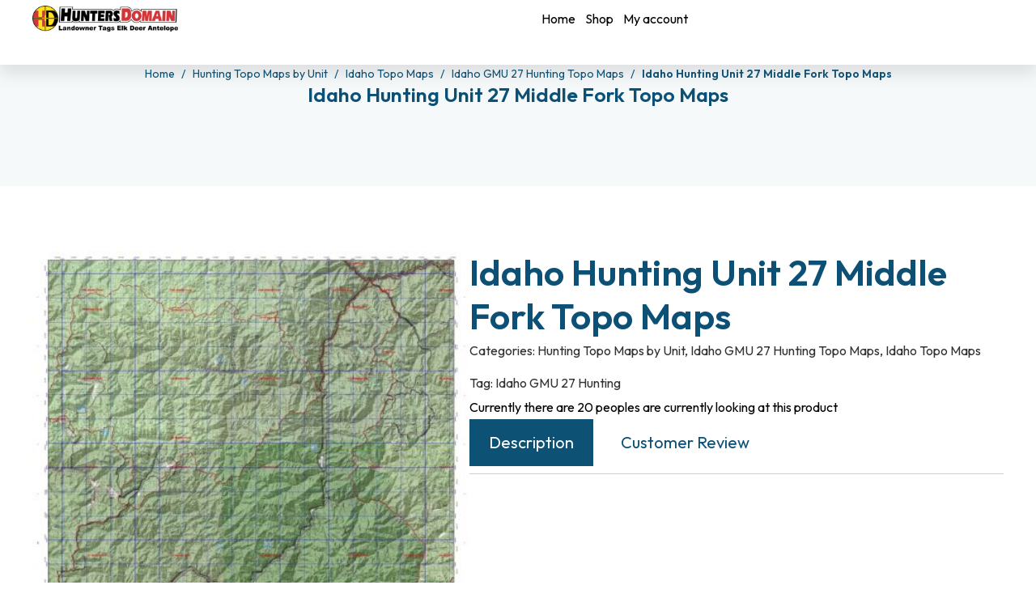

--- FILE ---
content_type: text/html; charset=UTF-8
request_url: https://shop.huntersdomain.com/product/idaho-hunting-unit-27-middle-fork-topo-maps/
body_size: 29401
content:
<!DOCTYPE html>
<html lang="en-US">
<head>
	<meta charset="UTF-8">
	<link rel="profile" href="https://gmpg.org/xfn/11">
	<link rel="pingback" href="https://shop.huntersdomain.com/xmlrpc.php">

			<script>window.MSInputMethodContext && document.documentMode && document.write('<script src="https://shop.huntersdomain.com/wp-content/themes/woodmart/js/libs/ie11CustomProperties.min.js"><\/script>');</script>
		<meta name='robots' content='index, follow, max-image-preview:large, max-snippet:-1, max-video-preview:-1' />
	<style>img:is([sizes="auto" i], [sizes^="auto," i]) { contain-intrinsic-size: 3000px 1500px }</style>
	
	<!-- This site is optimized with the Yoast SEO plugin v26.7 - https://yoast.com/wordpress/plugins/seo/ -->
	<title>Idaho Hunting Unit 27 Middle Fork Topo Maps - Hunting Topo Maps and Hunting Bikes &amp; Accessories for Sale</title>
	<link rel="canonical" href="https://shop.huntersdomain.com/product/idaho-hunting-unit-27-middle-fork-topo-maps/" />
	<meta property="og:locale" content="en_US" />
	<meta property="og:type" content="article" />
	<meta property="og:title" content="Idaho Hunting Unit 27 Middle Fork Topo Maps - Hunting Topo Maps and Hunting Bikes &amp; Accessories for Sale" />
	<meta property="og:description" content="Click Here to View Large Map or Order Idaho Unit 27 hunting map topo with printed boundaries HuntersDomain has Idaho" />
	<meta property="og:url" content="https://shop.huntersdomain.com/product/idaho-hunting-unit-27-middle-fork-topo-maps/" />
	<meta property="og:site_name" content="Hunting Topo Maps and Hunting Bikes &amp; Accessories for Sale" />
	<meta property="article:modified_time" content="2024-02-29T07:51:25+00:00" />
	<meta property="og:image" content="https://shop.huntersdomain.com/wp-content/uploads/2023/09/Unit-27-Idaho-Hunting-Boundary-and-Topo-Maps.jpg" />
	<meta property="og:image:width" content="449" />
	<meta property="og:image:height" content="600" />
	<meta property="og:image:type" content="image/jpeg" />
	<meta name="twitter:card" content="summary_large_image" />
	<meta name="twitter:label1" content="Est. reading time" />
	<meta name="twitter:data1" content="2 minutes" />
	<script type="application/ld+json" class="yoast-schema-graph">{"@context":"https://schema.org","@graph":[{"@type":"WebPage","@id":"https://shop.huntersdomain.com/product/idaho-hunting-unit-27-middle-fork-topo-maps/","url":"https://shop.huntersdomain.com/product/idaho-hunting-unit-27-middle-fork-topo-maps/","name":"Idaho Hunting Unit 27 Middle Fork Topo Maps - Hunting Topo Maps and Hunting Bikes &amp; Accessories for Sale","isPartOf":{"@id":"https://shop.huntersdomain.com/#website"},"primaryImageOfPage":{"@id":"https://shop.huntersdomain.com/product/idaho-hunting-unit-27-middle-fork-topo-maps/#primaryimage"},"image":{"@id":"https://shop.huntersdomain.com/product/idaho-hunting-unit-27-middle-fork-topo-maps/#primaryimage"},"thumbnailUrl":"https://shop.huntersdomain.com/wp-content/uploads/2023/09/Unit-27-Idaho-Hunting-Boundary-and-Topo-Maps.jpg","datePublished":"2020-05-26T19:17:48+00:00","dateModified":"2024-02-29T07:51:25+00:00","breadcrumb":{"@id":"https://shop.huntersdomain.com/product/idaho-hunting-unit-27-middle-fork-topo-maps/#breadcrumb"},"inLanguage":"en-US","potentialAction":[{"@type":"ReadAction","target":["https://shop.huntersdomain.com/product/idaho-hunting-unit-27-middle-fork-topo-maps/"]}]},{"@type":"ImageObject","inLanguage":"en-US","@id":"https://shop.huntersdomain.com/product/idaho-hunting-unit-27-middle-fork-topo-maps/#primaryimage","url":"https://shop.huntersdomain.com/wp-content/uploads/2023/09/Unit-27-Idaho-Hunting-Boundary-and-Topo-Maps.jpg","contentUrl":"https://shop.huntersdomain.com/wp-content/uploads/2023/09/Unit-27-Idaho-Hunting-Boundary-and-Topo-Maps.jpg","width":449,"height":600},{"@type":"BreadcrumbList","@id":"https://shop.huntersdomain.com/product/idaho-hunting-unit-27-middle-fork-topo-maps/#breadcrumb","itemListElement":[{"@type":"ListItem","position":1,"name":"Home","item":"https://shop.huntersdomain.com/"},{"@type":"ListItem","position":2,"name":"Products","item":"https://shop.huntersdomain.com/shop/"},{"@type":"ListItem","position":3,"name":"Idaho Hunting Unit 27 Middle Fork Topo Maps"}]},{"@type":"WebSite","@id":"https://shop.huntersdomain.com/#website","url":"https://shop.huntersdomain.com/","name":"Hunting Topo Maps and Hunting Bikes &amp; Accessories for Sale","description":"","potentialAction":[{"@type":"SearchAction","target":{"@type":"EntryPoint","urlTemplate":"https://shop.huntersdomain.com/?s={search_term_string}"},"query-input":{"@type":"PropertyValueSpecification","valueRequired":true,"valueName":"search_term_string"}}],"inLanguage":"en-US"}]}</script>
	<!-- / Yoast SEO plugin. -->


<link rel='dns-prefetch' href='//fonts.googleapis.com' />
<link rel="alternate" type="application/rss+xml" title="Hunting Topo Maps and Hunting Bikes &amp; Accessories for Sale &raquo; Feed" href="https://shop.huntersdomain.com/feed/" />
<link rel="alternate" type="application/rss+xml" title="Hunting Topo Maps and Hunting Bikes &amp; Accessories for Sale &raquo; Comments Feed" href="https://shop.huntersdomain.com/comments/feed/" />
<link rel="alternate" type="application/rss+xml" title="Hunting Topo Maps and Hunting Bikes &amp; Accessories for Sale &raquo; Idaho Hunting Unit 27 Middle Fork Topo Maps Comments Feed" href="https://shop.huntersdomain.com/product/idaho-hunting-unit-27-middle-fork-topo-maps/feed/" />
<link rel='stylesheet' id='bootstrap-css' href='https://shop.huntersdomain.com/wp-content/themes/woodmart/css/bootstrap-light.min.css?ver=7.2.4' type='text/css' media='all' />
<link rel='stylesheet' id='woodmart-style-css' href='https://shop.huntersdomain.com/wp-content/themes/woodmart/css/parts/base.min.css?ver=7.2.4' type='text/css' media='all' />
<link rel='stylesheet' id='wd-widget-price-filter-css' href='https://shop.huntersdomain.com/wp-content/themes/woodmart/css/parts/woo-widget-price-filter.min.css?ver=7.2.4' type='text/css' media='all' />
<link rel='stylesheet' id='wp-block-library-css' href='https://shop.huntersdomain.com/wp-includes/css/dist/block-library/style.min.css?ver=6.8.3' type='text/css' media='all' />
<style id='classic-theme-styles-inline-css' type='text/css'>
/*! This file is auto-generated */
.wp-block-button__link{color:#fff;background-color:#32373c;border-radius:9999px;box-shadow:none;text-decoration:none;padding:calc(.667em + 2px) calc(1.333em + 2px);font-size:1.125em}.wp-block-file__button{background:#32373c;color:#fff;text-decoration:none}
</style>
<style id='safe-svg-svg-icon-style-inline-css' type='text/css'>
.safe-svg-cover{text-align:center}.safe-svg-cover .safe-svg-inside{display:inline-block;max-width:100%}.safe-svg-cover svg{fill:currentColor;height:100%;max-height:100%;max-width:100%;width:100%}

</style>
<style id='global-styles-inline-css' type='text/css'>
:root{--wp--preset--aspect-ratio--square: 1;--wp--preset--aspect-ratio--4-3: 4/3;--wp--preset--aspect-ratio--3-4: 3/4;--wp--preset--aspect-ratio--3-2: 3/2;--wp--preset--aspect-ratio--2-3: 2/3;--wp--preset--aspect-ratio--16-9: 16/9;--wp--preset--aspect-ratio--9-16: 9/16;--wp--preset--color--black: #000000;--wp--preset--color--cyan-bluish-gray: #abb8c3;--wp--preset--color--white: #ffffff;--wp--preset--color--pale-pink: #f78da7;--wp--preset--color--vivid-red: #cf2e2e;--wp--preset--color--luminous-vivid-orange: #ff6900;--wp--preset--color--luminous-vivid-amber: #fcb900;--wp--preset--color--light-green-cyan: #7bdcb5;--wp--preset--color--vivid-green-cyan: #00d084;--wp--preset--color--pale-cyan-blue: #8ed1fc;--wp--preset--color--vivid-cyan-blue: #0693e3;--wp--preset--color--vivid-purple: #9b51e0;--wp--preset--gradient--vivid-cyan-blue-to-vivid-purple: linear-gradient(135deg,rgba(6,147,227,1) 0%,rgb(155,81,224) 100%);--wp--preset--gradient--light-green-cyan-to-vivid-green-cyan: linear-gradient(135deg,rgb(122,220,180) 0%,rgb(0,208,130) 100%);--wp--preset--gradient--luminous-vivid-amber-to-luminous-vivid-orange: linear-gradient(135deg,rgba(252,185,0,1) 0%,rgba(255,105,0,1) 100%);--wp--preset--gradient--luminous-vivid-orange-to-vivid-red: linear-gradient(135deg,rgba(255,105,0,1) 0%,rgb(207,46,46) 100%);--wp--preset--gradient--very-light-gray-to-cyan-bluish-gray: linear-gradient(135deg,rgb(238,238,238) 0%,rgb(169,184,195) 100%);--wp--preset--gradient--cool-to-warm-spectrum: linear-gradient(135deg,rgb(74,234,220) 0%,rgb(151,120,209) 20%,rgb(207,42,186) 40%,rgb(238,44,130) 60%,rgb(251,105,98) 80%,rgb(254,248,76) 100%);--wp--preset--gradient--blush-light-purple: linear-gradient(135deg,rgb(255,206,236) 0%,rgb(152,150,240) 100%);--wp--preset--gradient--blush-bordeaux: linear-gradient(135deg,rgb(254,205,165) 0%,rgb(254,45,45) 50%,rgb(107,0,62) 100%);--wp--preset--gradient--luminous-dusk: linear-gradient(135deg,rgb(255,203,112) 0%,rgb(199,81,192) 50%,rgb(65,88,208) 100%);--wp--preset--gradient--pale-ocean: linear-gradient(135deg,rgb(255,245,203) 0%,rgb(182,227,212) 50%,rgb(51,167,181) 100%);--wp--preset--gradient--electric-grass: linear-gradient(135deg,rgb(202,248,128) 0%,rgb(113,206,126) 100%);--wp--preset--gradient--midnight: linear-gradient(135deg,rgb(2,3,129) 0%,rgb(40,116,252) 100%);--wp--preset--font-size--small: 13px;--wp--preset--font-size--medium: 20px;--wp--preset--font-size--large: 36px;--wp--preset--font-size--x-large: 42px;--wp--preset--spacing--20: 0.44rem;--wp--preset--spacing--30: 0.67rem;--wp--preset--spacing--40: 1rem;--wp--preset--spacing--50: 1.5rem;--wp--preset--spacing--60: 2.25rem;--wp--preset--spacing--70: 3.38rem;--wp--preset--spacing--80: 5.06rem;--wp--preset--shadow--natural: 6px 6px 9px rgba(0, 0, 0, 0.2);--wp--preset--shadow--deep: 12px 12px 50px rgba(0, 0, 0, 0.4);--wp--preset--shadow--sharp: 6px 6px 0px rgba(0, 0, 0, 0.2);--wp--preset--shadow--outlined: 6px 6px 0px -3px rgba(255, 255, 255, 1), 6px 6px rgba(0, 0, 0, 1);--wp--preset--shadow--crisp: 6px 6px 0px rgba(0, 0, 0, 1);}:where(.is-layout-flex){gap: 0.5em;}:where(.is-layout-grid){gap: 0.5em;}body .is-layout-flex{display: flex;}.is-layout-flex{flex-wrap: wrap;align-items: center;}.is-layout-flex > :is(*, div){margin: 0;}body .is-layout-grid{display: grid;}.is-layout-grid > :is(*, div){margin: 0;}:where(.wp-block-columns.is-layout-flex){gap: 2em;}:where(.wp-block-columns.is-layout-grid){gap: 2em;}:where(.wp-block-post-template.is-layout-flex){gap: 1.25em;}:where(.wp-block-post-template.is-layout-grid){gap: 1.25em;}.has-black-color{color: var(--wp--preset--color--black) !important;}.has-cyan-bluish-gray-color{color: var(--wp--preset--color--cyan-bluish-gray) !important;}.has-white-color{color: var(--wp--preset--color--white) !important;}.has-pale-pink-color{color: var(--wp--preset--color--pale-pink) !important;}.has-vivid-red-color{color: var(--wp--preset--color--vivid-red) !important;}.has-luminous-vivid-orange-color{color: var(--wp--preset--color--luminous-vivid-orange) !important;}.has-luminous-vivid-amber-color{color: var(--wp--preset--color--luminous-vivid-amber) !important;}.has-light-green-cyan-color{color: var(--wp--preset--color--light-green-cyan) !important;}.has-vivid-green-cyan-color{color: var(--wp--preset--color--vivid-green-cyan) !important;}.has-pale-cyan-blue-color{color: var(--wp--preset--color--pale-cyan-blue) !important;}.has-vivid-cyan-blue-color{color: var(--wp--preset--color--vivid-cyan-blue) !important;}.has-vivid-purple-color{color: var(--wp--preset--color--vivid-purple) !important;}.has-black-background-color{background-color: var(--wp--preset--color--black) !important;}.has-cyan-bluish-gray-background-color{background-color: var(--wp--preset--color--cyan-bluish-gray) !important;}.has-white-background-color{background-color: var(--wp--preset--color--white) !important;}.has-pale-pink-background-color{background-color: var(--wp--preset--color--pale-pink) !important;}.has-vivid-red-background-color{background-color: var(--wp--preset--color--vivid-red) !important;}.has-luminous-vivid-orange-background-color{background-color: var(--wp--preset--color--luminous-vivid-orange) !important;}.has-luminous-vivid-amber-background-color{background-color: var(--wp--preset--color--luminous-vivid-amber) !important;}.has-light-green-cyan-background-color{background-color: var(--wp--preset--color--light-green-cyan) !important;}.has-vivid-green-cyan-background-color{background-color: var(--wp--preset--color--vivid-green-cyan) !important;}.has-pale-cyan-blue-background-color{background-color: var(--wp--preset--color--pale-cyan-blue) !important;}.has-vivid-cyan-blue-background-color{background-color: var(--wp--preset--color--vivid-cyan-blue) !important;}.has-vivid-purple-background-color{background-color: var(--wp--preset--color--vivid-purple) !important;}.has-black-border-color{border-color: var(--wp--preset--color--black) !important;}.has-cyan-bluish-gray-border-color{border-color: var(--wp--preset--color--cyan-bluish-gray) !important;}.has-white-border-color{border-color: var(--wp--preset--color--white) !important;}.has-pale-pink-border-color{border-color: var(--wp--preset--color--pale-pink) !important;}.has-vivid-red-border-color{border-color: var(--wp--preset--color--vivid-red) !important;}.has-luminous-vivid-orange-border-color{border-color: var(--wp--preset--color--luminous-vivid-orange) !important;}.has-luminous-vivid-amber-border-color{border-color: var(--wp--preset--color--luminous-vivid-amber) !important;}.has-light-green-cyan-border-color{border-color: var(--wp--preset--color--light-green-cyan) !important;}.has-vivid-green-cyan-border-color{border-color: var(--wp--preset--color--vivid-green-cyan) !important;}.has-pale-cyan-blue-border-color{border-color: var(--wp--preset--color--pale-cyan-blue) !important;}.has-vivid-cyan-blue-border-color{border-color: var(--wp--preset--color--vivid-cyan-blue) !important;}.has-vivid-purple-border-color{border-color: var(--wp--preset--color--vivid-purple) !important;}.has-vivid-cyan-blue-to-vivid-purple-gradient-background{background: var(--wp--preset--gradient--vivid-cyan-blue-to-vivid-purple) !important;}.has-light-green-cyan-to-vivid-green-cyan-gradient-background{background: var(--wp--preset--gradient--light-green-cyan-to-vivid-green-cyan) !important;}.has-luminous-vivid-amber-to-luminous-vivid-orange-gradient-background{background: var(--wp--preset--gradient--luminous-vivid-amber-to-luminous-vivid-orange) !important;}.has-luminous-vivid-orange-to-vivid-red-gradient-background{background: var(--wp--preset--gradient--luminous-vivid-orange-to-vivid-red) !important;}.has-very-light-gray-to-cyan-bluish-gray-gradient-background{background: var(--wp--preset--gradient--very-light-gray-to-cyan-bluish-gray) !important;}.has-cool-to-warm-spectrum-gradient-background{background: var(--wp--preset--gradient--cool-to-warm-spectrum) !important;}.has-blush-light-purple-gradient-background{background: var(--wp--preset--gradient--blush-light-purple) !important;}.has-blush-bordeaux-gradient-background{background: var(--wp--preset--gradient--blush-bordeaux) !important;}.has-luminous-dusk-gradient-background{background: var(--wp--preset--gradient--luminous-dusk) !important;}.has-pale-ocean-gradient-background{background: var(--wp--preset--gradient--pale-ocean) !important;}.has-electric-grass-gradient-background{background: var(--wp--preset--gradient--electric-grass) !important;}.has-midnight-gradient-background{background: var(--wp--preset--gradient--midnight) !important;}.has-small-font-size{font-size: var(--wp--preset--font-size--small) !important;}.has-medium-font-size{font-size: var(--wp--preset--font-size--medium) !important;}.has-large-font-size{font-size: var(--wp--preset--font-size--large) !important;}.has-x-large-font-size{font-size: var(--wp--preset--font-size--x-large) !important;}
:where(.wp-block-post-template.is-layout-flex){gap: 1.25em;}:where(.wp-block-post-template.is-layout-grid){gap: 1.25em;}
:where(.wp-block-columns.is-layout-flex){gap: 2em;}:where(.wp-block-columns.is-layout-grid){gap: 2em;}
:root :where(.wp-block-pullquote){font-size: 1.5em;line-height: 1.6;}
</style>
<style id='woocommerce-inline-inline-css' type='text/css'>
.woocommerce form .form-row .required { visibility: visible; }
</style>
<link rel='stylesheet' id='elementor-icons-css' href='https://shop.huntersdomain.com/wp-content/plugins/elementor/assets/lib/eicons/css/elementor-icons.min.css?ver=5.45.0' type='text/css' media='all' />
<link rel='stylesheet' id='elementor-frontend-css' href='https://shop.huntersdomain.com/wp-content/plugins/elementor/assets/css/frontend.min.css?ver=3.34.1' type='text/css' media='all' />
<link rel='stylesheet' id='elementor-post-7-css' href='https://shop.huntersdomain.com/wp-content/uploads/elementor/css/post-7.css?ver=1768480575' type='text/css' media='all' />
<link rel='stylesheet' id='elementor-pro-css' href='https://shop.huntersdomain.com/wp-content/plugins/elementor-pro/assets/css/frontend.min.css?ver=3.13.1' type='text/css' media='all' />
<link rel='stylesheet' id='elementor-post-13428-css' href='https://shop.huntersdomain.com/wp-content/uploads/elementor/css/post-13428.css?ver=1768480575' type='text/css' media='all' />
<link rel='stylesheet' id='elementor-post-13548-css' href='https://shop.huntersdomain.com/wp-content/uploads/elementor/css/post-13548.css?ver=1768480575' type='text/css' media='all' />
<link rel='stylesheet' id='elementor-post-13640-css' href='https://shop.huntersdomain.com/wp-content/uploads/elementor/css/post-13640.css?ver=1768480604' type='text/css' media='all' />
<link rel='stylesheet' id='wd-widget-recent-post-comments-css' href='https://shop.huntersdomain.com/wp-content/themes/woodmart/css/parts/widget-recent-post-comments.min.css?ver=7.2.4' type='text/css' media='all' />
<link rel='stylesheet' id='wd-widget-wd-recent-posts-css' href='https://shop.huntersdomain.com/wp-content/themes/woodmart/css/parts/widget-wd-recent-posts.min.css?ver=7.2.4' type='text/css' media='all' />
<link rel='stylesheet' id='wd-widget-nav-css' href='https://shop.huntersdomain.com/wp-content/themes/woodmart/css/parts/widget-nav.min.css?ver=7.2.4' type='text/css' media='all' />
<link rel='stylesheet' id='wd-widget-wd-layered-nav-css' href='https://shop.huntersdomain.com/wp-content/themes/woodmart/css/parts/woo-widget-wd-layered-nav.min.css?ver=7.2.4' type='text/css' media='all' />
<link rel='stylesheet' id='wd-woo-mod-swatches-base-css' href='https://shop.huntersdomain.com/wp-content/themes/woodmart/css/parts/woo-mod-swatches-base.min.css?ver=7.2.4' type='text/css' media='all' />
<link rel='stylesheet' id='wd-woo-mod-swatches-filter-css' href='https://shop.huntersdomain.com/wp-content/themes/woodmart/css/parts/woo-mod-swatches-filter.min.css?ver=7.2.4' type='text/css' media='all' />
<link rel='stylesheet' id='wd-widget-layered-nav-stock-status-css' href='https://shop.huntersdomain.com/wp-content/themes/woodmart/css/parts/woo-widget-layered-nav-stock-status.min.css?ver=7.2.4' type='text/css' media='all' />
<link rel='stylesheet' id='wd-widget-product-list-css' href='https://shop.huntersdomain.com/wp-content/themes/woodmart/css/parts/woo-widget-product-list.min.css?ver=7.2.4' type='text/css' media='all' />
<link rel='stylesheet' id='wd-widget-slider-price-filter-css' href='https://shop.huntersdomain.com/wp-content/themes/woodmart/css/parts/woo-widget-slider-price-filter.min.css?ver=7.2.4' type='text/css' media='all' />
<link rel='stylesheet' id='wd-wp-gutenberg-css' href='https://shop.huntersdomain.com/wp-content/themes/woodmart/css/parts/wp-gutenberg.min.css?ver=7.2.4' type='text/css' media='all' />
<link rel='stylesheet' id='wd-wpcf7-css' href='https://shop.huntersdomain.com/wp-content/themes/woodmart/css/parts/int-wpcf7.min.css?ver=7.2.4' type='text/css' media='all' />
<link rel='stylesheet' id='wd-revolution-slider-css' href='https://shop.huntersdomain.com/wp-content/themes/woodmart/css/parts/int-rev-slider.min.css?ver=7.2.4' type='text/css' media='all' />
<link rel='stylesheet' id='wd-woo-stripe-css' href='https://shop.huntersdomain.com/wp-content/themes/woodmart/css/parts/int-woo-stripe.min.css?ver=7.2.4' type='text/css' media='all' />
<link rel='stylesheet' id='wd-woo-paypal-payments-css' href='https://shop.huntersdomain.com/wp-content/themes/woodmart/css/parts/int-woo-paypal-payments.min.css?ver=7.2.4' type='text/css' media='all' />
<link rel='stylesheet' id='wd-elementor-base-css' href='https://shop.huntersdomain.com/wp-content/themes/woodmart/css/parts/int-elem-base.min.css?ver=7.2.4' type='text/css' media='all' />
<link rel='stylesheet' id='wd-elementor-pro-base-css' href='https://shop.huntersdomain.com/wp-content/themes/woodmart/css/parts/int-elementor-pro.min.css?ver=7.2.4' type='text/css' media='all' />
<link rel='stylesheet' id='wd-woocommerce-base-css' href='https://shop.huntersdomain.com/wp-content/themes/woodmart/css/parts/woocommerce-base.min.css?ver=7.2.4' type='text/css' media='all' />
<link rel='stylesheet' id='wd-mod-star-rating-css' href='https://shop.huntersdomain.com/wp-content/themes/woodmart/css/parts/mod-star-rating.min.css?ver=7.2.4' type='text/css' media='all' />
<link rel='stylesheet' id='wd-woo-el-track-order-css' href='https://shop.huntersdomain.com/wp-content/themes/woodmart/css/parts/woo-el-track-order.min.css?ver=7.2.4' type='text/css' media='all' />
<link rel='stylesheet' id='wd-woo-gutenberg-css' href='https://shop.huntersdomain.com/wp-content/themes/woodmart/css/parts/woo-gutenberg.min.css?ver=7.2.4' type='text/css' media='all' />
<link rel='stylesheet' id='wd-woo-mod-quantity-css' href='https://shop.huntersdomain.com/wp-content/themes/woodmart/css/parts/woo-mod-quantity.min.css?ver=7.2.4' type='text/css' media='all' />
<link rel='stylesheet' id='wd-woo-opt-free-progress-bar-css' href='https://shop.huntersdomain.com/wp-content/themes/woodmart/css/parts/woo-opt-free-progress-bar.min.css?ver=7.2.4' type='text/css' media='all' />
<link rel='stylesheet' id='wd-woo-mod-progress-bar-css' href='https://shop.huntersdomain.com/wp-content/themes/woodmart/css/parts/woo-mod-progress-bar.min.css?ver=7.2.4' type='text/css' media='all' />
<link rel='stylesheet' id='wd-woo-single-prod-el-base-css' href='https://shop.huntersdomain.com/wp-content/themes/woodmart/css/parts/woo-single-prod-el-base.min.css?ver=7.2.4' type='text/css' media='all' />
<link rel='stylesheet' id='wd-woo-mod-stock-status-css' href='https://shop.huntersdomain.com/wp-content/themes/woodmart/css/parts/woo-mod-stock-status.min.css?ver=7.2.4' type='text/css' media='all' />
<link rel='stylesheet' id='wd-woo-mod-shop-attributes-css' href='https://shop.huntersdomain.com/wp-content/themes/woodmart/css/parts/woo-mod-shop-attributes.min.css?ver=7.2.4' type='text/css' media='all' />
<link rel='stylesheet' id='child-style-css' href='https://shop.huntersdomain.com/wp-content/themes/woodmart-child/style.css?ver=7.2.4' type='text/css' media='all' />
<link rel='stylesheet' id='wd-page-title-css' href='https://shop.huntersdomain.com/wp-content/themes/woodmart/css/parts/page-title.min.css?ver=7.2.4' type='text/css' media='all' />
<link rel='stylesheet' id='wd-woo-single-prod-el-gallery-css' href='https://shop.huntersdomain.com/wp-content/themes/woodmart/css/parts/woo-single-prod-el-gallery.min.css?ver=7.2.4' type='text/css' media='all' />
<link rel='stylesheet' id='wd-owl-carousel-css' href='https://shop.huntersdomain.com/wp-content/themes/woodmart/css/parts/lib-owl-carousel.min.css?ver=7.2.4' type='text/css' media='all' />
<link rel='stylesheet' id='wd-woo-mod-product-labels-css' href='https://shop.huntersdomain.com/wp-content/themes/woodmart/css/parts/woo-mod-product-labels.min.css?ver=7.2.4' type='text/css' media='all' />
<link rel='stylesheet' id='wd-woo-mod-product-labels-round-css' href='https://shop.huntersdomain.com/wp-content/themes/woodmart/css/parts/woo-mod-product-labels-round.min.css?ver=7.2.4' type='text/css' media='all' />
<link rel='stylesheet' id='wd-tabs-css' href='https://shop.huntersdomain.com/wp-content/themes/woodmart/css/parts/el-tabs.min.css?ver=7.2.4' type='text/css' media='all' />
<link rel='stylesheet' id='wd-woo-single-prod-el-tabs-opt-layout-tabs-css' href='https://shop.huntersdomain.com/wp-content/themes/woodmart/css/parts/woo-single-prod-el-tabs-opt-layout-tabs.min.css?ver=7.2.4' type='text/css' media='all' />
<link rel='stylesheet' id='wd-accordion-css' href='https://shop.huntersdomain.com/wp-content/themes/woodmart/css/parts/el-accordion.min.css?ver=7.2.4' type='text/css' media='all' />
<link rel='stylesheet' id='wd-woo-single-prod-el-reviews-css' href='https://shop.huntersdomain.com/wp-content/themes/woodmart/css/parts/woo-single-prod-el-reviews.min.css?ver=7.2.4' type='text/css' media='all' />
<link rel='stylesheet' id='wd-woo-single-prod-el-reviews-style-1-css' href='https://shop.huntersdomain.com/wp-content/themes/woodmart/css/parts/woo-single-prod-el-reviews-style-1.min.css?ver=7.2.4' type='text/css' media='all' />
<link rel='stylesheet' id='wd-mod-comments-css' href='https://shop.huntersdomain.com/wp-content/themes/woodmart/css/parts/mod-comments.min.css?ver=7.2.4' type='text/css' media='all' />
<link rel='stylesheet' id='wd-widget-collapse-css' href='https://shop.huntersdomain.com/wp-content/themes/woodmart/css/parts/opt-widget-collapse.min.css?ver=7.2.4' type='text/css' media='all' />
<link rel='stylesheet' id='wd-scroll-top-css' href='https://shop.huntersdomain.com/wp-content/themes/woodmart/css/parts/opt-scrolltotop.min.css?ver=7.2.4' type='text/css' media='all' />
<link rel='stylesheet' id='wd-wd-search-results-css' href='https://shop.huntersdomain.com/wp-content/themes/woodmart/css/parts/wd-search-results.min.css?ver=7.2.4' type='text/css' media='all' />
<link rel='stylesheet' id='wd-wd-search-form-css' href='https://shop.huntersdomain.com/wp-content/themes/woodmart/css/parts/wd-search-form.min.css?ver=7.2.4' type='text/css' media='all' />
<link rel='stylesheet' id='wd-header-my-account-sidebar-css' href='https://shop.huntersdomain.com/wp-content/themes/woodmart/css/parts/header-el-my-account-sidebar.min.css?ver=7.2.4' type='text/css' media='all' />
<link rel='stylesheet' id='wd-widget-shopping-cart-css' href='https://shop.huntersdomain.com/wp-content/themes/woodmart/css/parts/woo-widget-shopping-cart.min.css?ver=7.2.4' type='text/css' media='all' />
<link rel='stylesheet' id='wd-woo-mod-login-form-css' href='https://shop.huntersdomain.com/wp-content/themes/woodmart/css/parts/woo-mod-login-form.min.css?ver=7.2.4' type='text/css' media='all' />
<link rel='stylesheet' id='wd-header-search-fullscreen-css' href='https://shop.huntersdomain.com/wp-content/themes/woodmart/css/parts/header-el-search-fullscreen-general.min.css?ver=7.2.4' type='text/css' media='all' />
<link rel='stylesheet' id='wd-header-search-fullscreen-1-css' href='https://shop.huntersdomain.com/wp-content/themes/woodmart/css/parts/header-el-search-fullscreen-1.min.css?ver=7.2.4' type='text/css' media='all' />
<link rel='stylesheet' id='wd-bottom-toolbar-css' href='https://shop.huntersdomain.com/wp-content/themes/woodmart/css/parts/opt-bottom-toolbar.min.css?ver=7.2.4' type='text/css' media='all' />
<link rel='stylesheet' id='wd-mod-tools-css' href='https://shop.huntersdomain.com/wp-content/themes/woodmart/css/parts/mod-tools.min.css?ver=7.2.4' type='text/css' media='all' />
<link rel='stylesheet' id='wd-header-elements-base-css' href='https://shop.huntersdomain.com/wp-content/themes/woodmart/css/parts/header-el-base.min.css?ver=7.2.4' type='text/css' media='all' />
<link rel='stylesheet' id='wd-header-cart-side-css' href='https://shop.huntersdomain.com/wp-content/themes/woodmart/css/parts/header-el-cart-side.min.css?ver=7.2.4' type='text/css' media='all' />
<link rel='stylesheet' id='wd-header-cart-css' href='https://shop.huntersdomain.com/wp-content/themes/woodmart/css/parts/header-el-cart.min.css?ver=7.2.4' type='text/css' media='all' />
<link rel='stylesheet' id='wd-header-my-account-css' href='https://shop.huntersdomain.com/wp-content/themes/woodmart/css/parts/header-el-my-account.min.css?ver=7.2.4' type='text/css' media='all' />
<link rel='stylesheet' id='xts-google-fonts-css' href='https://fonts.googleapis.com/css?family=Outfit%3A400%2C600%7CJost%3A400%2C600%2C700&#038;ver=7.2.4' type='text/css' media='all' />
<link rel='stylesheet' id='elementor-icons-shared-0-css' href='https://shop.huntersdomain.com/wp-content/plugins/elementor/assets/lib/font-awesome/css/fontawesome.min.css?ver=5.15.3' type='text/css' media='all' />
<link rel='stylesheet' id='elementor-icons-fa-solid-css' href='https://shop.huntersdomain.com/wp-content/plugins/elementor/assets/lib/font-awesome/css/solid.min.css?ver=5.15.3' type='text/css' media='all' />
<link rel='stylesheet' id='elementor-icons-fa-brands-css' href='https://shop.huntersdomain.com/wp-content/plugins/elementor/assets/lib/font-awesome/css/brands.min.css?ver=5.15.3' type='text/css' media='all' />
<script type="text/javascript" src="https://shop.huntersdomain.com/wp-includes/js/jquery/jquery.min.js?ver=3.7.1" id="jquery-core-js"></script>
<script type="text/javascript" src="https://shop.huntersdomain.com/wp-includes/js/jquery/jquery-migrate.min.js?ver=3.4.1" id="jquery-migrate-js"></script>
<script type="text/javascript" src="https://shop.huntersdomain.com/wp-content/plugins/woocommerce/assets/js/jquery-blockui/jquery.blockUI.min.js?ver=2.7.0-wc.10.4.3" id="wc-jquery-blockui-js" defer="defer" data-wp-strategy="defer"></script>
<script type="text/javascript" id="wc-add-to-cart-js-extra">
/* <![CDATA[ */
var wc_add_to_cart_params = {"ajax_url":"\/wp-admin\/admin-ajax.php","wc_ajax_url":"\/?wc-ajax=%%endpoint%%","i18n_view_cart":"View cart","cart_url":"https:\/\/shop.huntersdomain.com\/cart\/","is_cart":"","cart_redirect_after_add":"no"};
/* ]]> */
</script>
<script type="text/javascript" src="https://shop.huntersdomain.com/wp-content/plugins/woocommerce/assets/js/frontend/add-to-cart.min.js?ver=10.4.3" id="wc-add-to-cart-js" defer="defer" data-wp-strategy="defer"></script>
<script type="text/javascript" src="https://shop.huntersdomain.com/wp-content/plugins/woocommerce/assets/js/zoom/jquery.zoom.min.js?ver=1.7.21-wc.10.4.3" id="wc-zoom-js" defer="defer" data-wp-strategy="defer"></script>
<script type="text/javascript" id="wc-single-product-js-extra">
/* <![CDATA[ */
var wc_single_product_params = {"i18n_required_rating_text":"Please select a rating","i18n_rating_options":["1 of 5 stars","2 of 5 stars","3 of 5 stars","4 of 5 stars","5 of 5 stars"],"i18n_product_gallery_trigger_text":"View full-screen image gallery","review_rating_required":"yes","flexslider":{"rtl":false,"animation":"slide","smoothHeight":true,"directionNav":false,"controlNav":"thumbnails","slideshow":false,"animationSpeed":500,"animationLoop":false,"allowOneSlide":false},"zoom_enabled":"","zoom_options":[],"photoswipe_enabled":"","photoswipe_options":{"shareEl":false,"closeOnScroll":false,"history":false,"hideAnimationDuration":0,"showAnimationDuration":0},"flexslider_enabled":""};
/* ]]> */
</script>
<script type="text/javascript" src="https://shop.huntersdomain.com/wp-content/plugins/woocommerce/assets/js/frontend/single-product.min.js?ver=10.4.3" id="wc-single-product-js" defer="defer" data-wp-strategy="defer"></script>
<script type="text/javascript" src="https://shop.huntersdomain.com/wp-content/plugins/woocommerce/assets/js/js-cookie/js.cookie.min.js?ver=2.1.4-wc.10.4.3" id="wc-js-cookie-js" defer="defer" data-wp-strategy="defer"></script>
<script type="text/javascript" id="woocommerce-js-extra">
/* <![CDATA[ */
var woocommerce_params = {"ajax_url":"\/wp-admin\/admin-ajax.php","wc_ajax_url":"\/?wc-ajax=%%endpoint%%","i18n_password_show":"Show password","i18n_password_hide":"Hide password"};
/* ]]> */
</script>
<script type="text/javascript" src="https://shop.huntersdomain.com/wp-content/plugins/woocommerce/assets/js/frontend/woocommerce.min.js?ver=10.4.3" id="woocommerce-js" defer="defer" data-wp-strategy="defer"></script>
<script type="text/javascript" src="https://shop.huntersdomain.com/wp-content/themes/woodmart/js/libs/device.min.js?ver=7.2.4" id="wd-device-library-js"></script>
<link rel="https://api.w.org/" href="https://shop.huntersdomain.com/wp-json/" /><link rel="alternate" title="JSON" type="application/json" href="https://shop.huntersdomain.com/wp-json/wp/v2/product/2594" /><link rel="EditURI" type="application/rsd+xml" title="RSD" href="https://shop.huntersdomain.com/xmlrpc.php?rsd" />
<link rel='shortlink' href='https://shop.huntersdomain.com/?p=2594' />
<link rel="alternate" title="oEmbed (JSON)" type="application/json+oembed" href="https://shop.huntersdomain.com/wp-json/oembed/1.0/embed?url=https%3A%2F%2Fshop.huntersdomain.com%2Fproduct%2Fidaho-hunting-unit-27-middle-fork-topo-maps%2F" />
<link rel="alternate" title="oEmbed (XML)" type="text/xml+oembed" href="https://shop.huntersdomain.com/wp-json/oembed/1.0/embed?url=https%3A%2F%2Fshop.huntersdomain.com%2Fproduct%2Fidaho-hunting-unit-27-middle-fork-topo-maps%2F&#038;format=xml" />
					<meta name="viewport" content="width=device-width, initial-scale=1.0, maximum-scale=1.0, user-scalable=no">
										<noscript><style>.woocommerce-product-gallery{ opacity: 1 !important; }</style></noscript>
	<meta name="generator" content="Elementor 3.34.1; features: additional_custom_breakpoints; settings: css_print_method-external, google_font-enabled, font_display-swap">
<style type="text/css">.recentcomments a{display:inline !important;padding:0 !important;margin:0 !important;}</style>			<style>
				.e-con.e-parent:nth-of-type(n+4):not(.e-lazyloaded):not(.e-no-lazyload),
				.e-con.e-parent:nth-of-type(n+4):not(.e-lazyloaded):not(.e-no-lazyload) * {
					background-image: none !important;
				}
				@media screen and (max-height: 1024px) {
					.e-con.e-parent:nth-of-type(n+3):not(.e-lazyloaded):not(.e-no-lazyload),
					.e-con.e-parent:nth-of-type(n+3):not(.e-lazyloaded):not(.e-no-lazyload) * {
						background-image: none !important;
					}
				}
				@media screen and (max-height: 640px) {
					.e-con.e-parent:nth-of-type(n+2):not(.e-lazyloaded):not(.e-no-lazyload),
					.e-con.e-parent:nth-of-type(n+2):not(.e-lazyloaded):not(.e-no-lazyload) * {
						background-image: none !important;
					}
				}
			</style>
			<meta name="generator" content="Powered by Slider Revolution 6.6.16 - responsive, Mobile-Friendly Slider Plugin for WordPress with comfortable drag and drop interface." />
<link rel="icon" href="https://shop.huntersdomain.com/wp-content/uploads/2023/09/cropped-cropped-HD_sq_logo-32x32.webp" sizes="32x32" />
<link rel="icon" href="https://shop.huntersdomain.com/wp-content/uploads/2023/09/cropped-cropped-HD_sq_logo-192x192.webp" sizes="192x192" />
<link rel="apple-touch-icon" href="https://shop.huntersdomain.com/wp-content/uploads/2023/09/cropped-cropped-HD_sq_logo-180x180.webp" />
<meta name="msapplication-TileImage" content="https://shop.huntersdomain.com/wp-content/uploads/2023/09/cropped-cropped-HD_sq_logo-270x270.webp" />
<script>function setREVStartSize(e){
			//window.requestAnimationFrame(function() {
				window.RSIW = window.RSIW===undefined ? window.innerWidth : window.RSIW;
				window.RSIH = window.RSIH===undefined ? window.innerHeight : window.RSIH;
				try {
					var pw = document.getElementById(e.c).parentNode.offsetWidth,
						newh;
					pw = pw===0 || isNaN(pw) || (e.l=="fullwidth" || e.layout=="fullwidth") ? window.RSIW : pw;
					e.tabw = e.tabw===undefined ? 0 : parseInt(e.tabw);
					e.thumbw = e.thumbw===undefined ? 0 : parseInt(e.thumbw);
					e.tabh = e.tabh===undefined ? 0 : parseInt(e.tabh);
					e.thumbh = e.thumbh===undefined ? 0 : parseInt(e.thumbh);
					e.tabhide = e.tabhide===undefined ? 0 : parseInt(e.tabhide);
					e.thumbhide = e.thumbhide===undefined ? 0 : parseInt(e.thumbhide);
					e.mh = e.mh===undefined || e.mh=="" || e.mh==="auto" ? 0 : parseInt(e.mh,0);
					if(e.layout==="fullscreen" || e.l==="fullscreen")
						newh = Math.max(e.mh,window.RSIH);
					else{
						e.gw = Array.isArray(e.gw) ? e.gw : [e.gw];
						for (var i in e.rl) if (e.gw[i]===undefined || e.gw[i]===0) e.gw[i] = e.gw[i-1];
						e.gh = e.el===undefined || e.el==="" || (Array.isArray(e.el) && e.el.length==0)? e.gh : e.el;
						e.gh = Array.isArray(e.gh) ? e.gh : [e.gh];
						for (var i in e.rl) if (e.gh[i]===undefined || e.gh[i]===0) e.gh[i] = e.gh[i-1];
											
						var nl = new Array(e.rl.length),
							ix = 0,
							sl;
						e.tabw = e.tabhide>=pw ? 0 : e.tabw;
						e.thumbw = e.thumbhide>=pw ? 0 : e.thumbw;
						e.tabh = e.tabhide>=pw ? 0 : e.tabh;
						e.thumbh = e.thumbhide>=pw ? 0 : e.thumbh;
						for (var i in e.rl) nl[i] = e.rl[i]<window.RSIW ? 0 : e.rl[i];
						sl = nl[0];
						for (var i in nl) if (sl>nl[i] && nl[i]>0) { sl = nl[i]; ix=i;}
						var m = pw>(e.gw[ix]+e.tabw+e.thumbw) ? 1 : (pw-(e.tabw+e.thumbw)) / (e.gw[ix]);
						newh =  (e.gh[ix] * m) + (e.tabh + e.thumbh);
					}
					var el = document.getElementById(e.c);
					if (el!==null && el) el.style.height = newh+"px";
					el = document.getElementById(e.c+"_wrapper");
					if (el!==null && el) {
						el.style.height = newh+"px";
						el.style.display = "block";
					}
				} catch(e){
					console.log("Failure at Presize of Slider:" + e)
				}
			//});
		  };</script>
		<style type="text/css" id="wp-custom-css">
			.page-title-default{
	min-height: 60vh;
	display: flex;
	background-image: url(https://shop.huntersdomain.com/wp-content/uploads/2023/09/NoPath-Copy-32-1.jpg) !important;
}

.product-filter form.wd-product-filters {
    display: flex;
    flex-wrap: nowrap;
}

.product-filter .wd-pf-title {
    max-width: 150px;
    border: 0;
}

.product-cat .hover-mask {
    background: #F5F5F5;
    margin-top: 10px;
    padding: 20px;
    border-radius: 0 0 10px 10px;
}


.single-page-cart-btn .single_add_to_cart_button {
    background: #FFDF1D !important;
    color: #000000;
}


.product-data-tab .wd-accordion-title {
    display: none;
}

.product-data-tab .text-center {
    text-align: left;
}

.product-data-tab span.nav-link-text.wd-tabs-title {
    color: #0C5175;
}

.product-data-tab .active span.nav-link-text.wd-tabs-title {
    color: #ffffff;
}

.product-data-tab .wd-nav-tabs .active {
    background: #0D5175;
}

.product-data-tab .wd-nav-tabs li:hover .nav-link-text::after, .product-data-tab .wd-nav-tabs li.active .nav-link-text::after {
		display: none;
}

.product-data-tab .submit {
    background: #0D5175 !important;
    border-radius: 0;
    text-transform: capitalize;
    font-family: 'Outfit';
    font-size: 20px;
    font-weight: 400;
}

.product-data-tab .wd-nav-tabs>li:not(:last-child) {
    margin-inline-end: 10px;
}

.related-product .title.slider-title {
    display: none;
}

.product-info {
    display: flex;
    align-items: center;
		padding: 10px 0;
}

.product-info h2 {
    font-family: 'Outfit';
    font-size: 20px;
    line-height: 30px;
    font-weight: 400;
    width: 280px;
}

.product-info .price span {
    color: #000000;
    font-family: 'Outfit';
    font-size: 20px;
    font-weight: 400;
}

.custom-related-product .related-products img {
    width: 100%;
    height: 315px;
    object-fit: cover;
    border-radius: 10px;
    border: 1px solid #000000;
}

.custom-related-product .buy-now-button a {
    width: 100% !important;
    padding: 20px !important;
    border-radius: 0 0 10px 10px;
    font-family: 'Outfit';
    text-transform: capitalize;
    font-size: 25px;
    line-height: 30px;
    color: #000000;
}

.custom-related-product .col {
    margin-top: 20px;
}

.product-hover-btn .wd-buttons {
    z-index: 4;
    display: flex;
    flex-direction: row !important;
    transition: all .3s ease;
    background: transparent;
    box-shadow: none;
}

.product-hover-btn .wd-action-btn {
    border: 2px solid #FFFFFF;
    border-radius: 3px;
    opacity: 0;
    backdrop-filter: blur(30px);
    -webkit-backdrop-filter: blur(30px);
    background: #F5F5F5 0% 0% no-repeat padding-box;
    margin-right: 10px;
    transition: 0.5s all ease-in-out;
}

.product-hover-btn {
    margin-top: -100px;
}

.product-hover-btn .wd-action-btn:hover {
    background: #000000;
    border-radius: 3px;
    border: 2px solid #000000;
    color: #ffffff;
    transform: translateY(-10px);
}

.product-wrap:hover .product-hover-btn .wd-action-btn {
    opacity: 1;
}

.product-desc-sec {
    margin-top: -20px;
}

.product-hover-btn .wd-action-btn:hover.wd-style-icon>a:before {
    color: #ffffff;
}

.post-cat-section .elementor-post-info__terms-list {
    background: #dddddd;
    padding: 8px;
}

.page-title-default {
    align-items: center;
}

.product-cat .category-image-wrapp img {
    width: 300px !important;
    height: 300px !important;
    object-fit: cover !important;
}

.single-prod-img .thumbnails {
    margin-top: 30px;
}


@media (max-width:1024px){
	.single-page-cart-btn .elementor-add-to-cart button {
			padding: 10px 40px !important;
	}
}

@media (max-width:767px){
	.single-page-cart-btn .elementor-add-to-cart button {
			padding: 10px 40px !important;
			font-size: 16px !important;
	}
}		</style>
		<style>
		
		</style>			<style id="wd-style-header_303964-css" data-type="wd-style-header_303964">
				:root{
	--wd-top-bar-h: 0.001px;
	--wd-top-bar-sm-h: 0.001px;
	--wd-top-bar-sticky-h: 0.001px;

	--wd-header-general-h: 90px;
	--wd-header-general-sm-h: 60px;
	--wd-header-general-sticky-h: 60px;

	--wd-header-bottom-h: 0.001px;
	--wd-header-bottom-sm-h: 0.001px;
	--wd-header-bottom-sticky-h: 0.001px;

	--wd-header-clone-h: 0.001px;
}


.whb-sticked .whb-general-header .wd-dropdown {
	margin-top: 10px;
}

.whb-sticked .whb-general-header .wd-dropdown:after {
	height: 20px;
}



@media (min-width: 1025px) {
	
		.whb-general-header-inner {
		height: 90px;
		max-height: 90px;
	}

		.whb-sticked .whb-general-header-inner {
		height: 60px;
		max-height: 60px;
	}
		
	
	
	}

@media (max-width: 1024px) {
	
		.whb-general-header-inner {
		height: 60px;
		max-height: 60px;
	}
	
	
	
	}
		.whb-top-bar-inner { border-color: rgba(255, 255, 255, 0.25);border-bottom-width: 1px;border-bottom-style: solid; }
.whb-general-header {
	border-bottom-width: 0px;border-bottom-style: solid;
}

.whb-header-bottom {
	border-color: rgba(230, 230, 230, 1);border-bottom-width: 1px;border-bottom-style: solid;
}
			</style>
						<style id="wd-style-theme_settings_default-css" data-type="wd-style-theme_settings_default">
				@font-face {
	font-weight: normal;
	font-style: normal;
	font-family: "woodmart-font";
	src: url("//shop.huntersdomain.com/wp-content/themes/woodmart/fonts/woodmart-font-1-400.woff2?v=7.2.4") format("woff2");
}

.wd-popup.wd-promo-popup{
	background-color:#111111;
	background-image: url(https://shop.huntersdomain.com/wp-content/uploads/2022/09/accessories-popup.jpg);
	background-repeat:no-repeat;
	background-size:cover;
	background-position:center center;
}

.page-title-default{
	background-color:#0a0a0a;
	background-image: url(https://shop.huntersdomain.com/wp-content/uploads/2022/09/accessories-page-title.jpg);
	background-size:cover;
	background-position:center center;
}

.footer-container{
	background-color:rgb(16,16,16);
	background-image: none;
}

:root{
--wd-text-font:"Outfit", Arial, Helvetica, sans-serif;
--wd-text-font-weight:400;
--wd-text-color:rgb(15,15,15);
--wd-text-font-size:14px;
}
:root{
--wd-title-font:"Outfit", Arial, Helvetica, sans-serif;
--wd-title-font-weight:600;
--wd-title-color:#242424;
}
:root{
--wd-entities-title-font:"Outfit", Arial, Helvetica, sans-serif;
--wd-entities-title-font-weight:600;
--wd-entities-title-color:#333333;
--wd-entities-title-color-hover:rgb(51 51 51 / 65%);
}
:root{
--wd-alternative-font:"hkgroteskpro", Arial, Helvetica, sans-serif;
}
:root{
--wd-widget-title-font:"hkgroteskpro", Arial, Helvetica, sans-serif;
--wd-widget-title-font-weight:600;
--wd-widget-title-transform:uppercase;
--wd-widget-title-color:#333;
--wd-widget-title-font-size:16px;
}
:root{
--wd-header-el-font:"hkgroteskpro", Arial, Helvetica, sans-serif;
--wd-header-el-font-weight:600;
--wd-header-el-transform:none;
--wd-header-el-font-size:14px;
}
html .product.category-grid-item .wd-entities-title, html .product.category-grid-item.cat-design-replace-title .wd-entities-title, html .categories-style-masonry-first .category-grid-item:first-child .wd-entities-title, html .product.wd-cat .wd-entities-title{
	font-size: 18px;text-transform: none;
}

html .wd-nav-mobile > li > a, html .wd-nav-mobile .wd-sub-menu li a{
	text-transform: none;
}

:root{
--wd-brd-radius: 8px;
}:root{
--wd-primary-color:rgb(46,107,198);
}
:root{
--wd-alternative-color:#fbbc34;
}
:root{
--wd-link-color:#333333;
--wd-link-color-hover:#242424;
}
:root{
--btn-default-bgcolor:#f7f7f7;
}
:root{
--btn-default-bgcolor-hover:#efefef;
}
:root{
--btn-accented-bgcolor:rgb(46,107,198);
}
:root{
--btn-accented-bgcolor-hover:rgb(42,97,180);
}
html .wd-buy-now-btn{
	background: rgb(36,36,36);
}

html .wd-buy-now-btn:hover{
	background: rgb(51,51,51);
}

:root{
--notices-success-bg:#459647;
}
:root{
--notices-success-color:#fff;
}
:root{
--notices-warning-bg:#E0B252;
}
:root{
--notices-warning-color:#fff;
}
	:root{
					
							--wd-form-brd-radius: 5px;
			
					
					--wd-form-brd-width: 2px;
		
					--btn-default-color: #333;
		
					--btn-default-color-hover: #333;
		
					--btn-accented-color: #fff;
		
					--btn-accented-color-hover: #fff;
		
					
			
			
							--btn-default-brd-radius: 5px;
				--btn-default-box-shadow: none;
				--btn-default-box-shadow-hover: none;
					
					
			
			
							--btn-accented-brd-radius: 5px;
				--btn-accented-box-shadow: none;
				--btn-accented-box-shadow-hover: none;
					
							
			}

	
	
			@media (min-width: 1025px) {
			.whb-boxed:not(.whb-sticked):not(.whb-full-width) .whb-main-header {
				max-width: 1336px;
			}
		}

		.container {
			max-width: 1366px;
		}

		:root{
			--wd-container-w: 1366px;
		}
	
			@media (min-width: 1383px) {
			.platform-Windows .wd-section-stretch > .elementor-container {
				margin-left: auto;
				margin-right: auto;
			}
		}
		@media (min-width: 1366px) {
			html:not(.platform-Windows) .wd-section-stretch > .elementor-container {
				margin-left: auto;
				margin-right: auto;
			}
		}
	
			div.wd-popup.popup-quick-view {
			max-width: 920px;
		}
	
	
	
	
			.woodmart-woocommerce-layered-nav .wd-scroll-content {
			max-height: 223px;
		}
	
	
@font-face {
	font-family: "hkgroteskpro";
	src: url("//shop.huntersdomain.com/wp-content/uploads/2022/09/hkgroteskpro-semibold.woff2") format("woff2"), 
url("//shop.huntersdomain.com/wp-content/uploads/2022/09/hkgroteskpro-semibold.woff2") format("woff");
	font-weight: 600;
	font-style: normal;
}

			</style>
			</head>

<body class="wp-singular product-template-default single single-product postid-2594 wp-theme-woodmart wp-child-theme-woodmart-child theme-woodmart woocommerce woocommerce-page woocommerce-no-js wrapper-custom  woodmart-product-design-default categories-accordion-on woodmart-archive-shop woodmart-ajax-shop-on offcanvas-sidebar-mobile offcanvas-sidebar-tablet sticky-toolbar-on elementor-default elementor-template-full-width elementor-kit-7 elementor-page-13640">
			<script type="text/javascript" id="wd-flicker-fix">// Flicker fix.</script>	
	
	<div class="website-wrapper">
							<div data-elementor-type="header" data-elementor-id="13428" class="elementor elementor-13428 elementor-location-header">
					<div class="elementor-section-wrap">
						<div class="elementor-element elementor-element-4d4037ec e-con-full elementor-hidden-mobile header-area wd-section-stretch e-flex e-con e-parent" data-id="4d4037ec" data-element_type="container" data-settings="{&quot;background_background&quot;:&quot;classic&quot;,&quot;sticky&quot;:&quot;top&quot;,&quot;sticky_effects_offset&quot;:100,&quot;sticky_on&quot;:[&quot;desktop&quot;,&quot;tablet&quot;,&quot;mobile&quot;],&quot;sticky_offset&quot;:0}">
		<div class="elementor-element elementor-element-25657e0b e-flex e-con-boxed wd-section-disabled e-con e-child" data-id="25657e0b" data-element_type="container" data-settings="{&quot;background_background&quot;:&quot;classic&quot;}">
					<div class="e-con-inner">
		<div class="elementor-element elementor-element-1bfacc77 e-con-full e-flex wd-section-disabled e-con e-child" data-id="1bfacc77" data-element_type="container">
				<div class="elementor-element elementor-element-1675deb8 elementor-widget elementor-widget-image" data-id="1675deb8" data-element_type="widget" data-widget_type="image.default">
				<div class="elementor-widget-container">
																<a href="https://shop.huntersdomain.com">
							<img width="1024" height="180" src="https://shop.huntersdomain.com/wp-content/uploads/2023/09/huntersdomain-logo-1-1024x180-1.png" class="attachment-large size-large wp-image-13542" alt="" srcset="https://shop.huntersdomain.com/wp-content/uploads/2023/09/huntersdomain-logo-1-1024x180-1.png 1024w, https://shop.huntersdomain.com/wp-content/uploads/2023/09/huntersdomain-logo-1-1024x180-1-148x26.png 148w, https://shop.huntersdomain.com/wp-content/uploads/2023/09/huntersdomain-logo-1-1024x180-1-300x53.png 300w, https://shop.huntersdomain.com/wp-content/uploads/2023/09/huntersdomain-logo-1-1024x180-1-768x135.png 768w" sizes="(max-width: 1024px) 100vw, 1024px" />								</a>
															</div>
				</div>
				</div>
		<div class="elementor-element elementor-element-f4a350 e-con-full e-flex wd-section-disabled e-con e-child" data-id="f4a350" data-element_type="container">
				<div class="elementor-element elementor-element-59814447 elementor-nav-menu__align-center elementor-nav-menu--stretch elementor-nav-menu--dropdown-tablet elementor-nav-menu__text-align-aside elementor-nav-menu--toggle elementor-nav-menu--burger elementor-widget elementor-widget-nav-menu" data-id="59814447" data-element_type="widget" data-settings="{&quot;submenu_icon&quot;:{&quot;value&quot;:&quot;&lt;i class=\&quot;fas fa-chevron-down\&quot;&gt;&lt;\/i&gt;&quot;,&quot;library&quot;:&quot;fa-solid&quot;},&quot;full_width&quot;:&quot;stretch&quot;,&quot;layout&quot;:&quot;horizontal&quot;,&quot;toggle&quot;:&quot;burger&quot;}" data-widget_type="nav-menu.default">
				<div class="elementor-widget-container">
								<nav class="elementor-nav-menu--main elementor-nav-menu__container elementor-nav-menu--layout-horizontal e--pointer-none">
				<ul id="menu-1-59814447" class="elementor-nav-menu"><li class="menu-item menu-item-type-post_type menu-item-object-page menu-item-home menu-item-13505"><a href="https://shop.huntersdomain.com/" class="elementor-item">Home</a></li>
<li class="menu-item menu-item-type-post_type menu-item-object-page menu-item-13630"><a href="https://shop.huntersdomain.com/hunting-shop/" class="elementor-item">Shop</a></li>
<li class="menu-item menu-item-type-post_type menu-item-object-page menu-item-has-children menu-item-13539"><a href="https://shop.huntersdomain.com/my-account/" class="elementor-item">My account</a>
<ul class="sub-menu elementor-nav-menu--dropdown">
	<li class="menu-item menu-item-type-post_type menu-item-object-page menu-item-13541"><a href="https://shop.huntersdomain.com/cart/" class="elementor-sub-item">Cart</a></li>
	<li class="menu-item menu-item-type-post_type menu-item-object-page menu-item-13540"><a href="https://shop.huntersdomain.com/checkout/" class="elementor-sub-item">Checkout</a></li>
</ul>
</li>
</ul>			</nav>
					<div class="elementor-menu-toggle" role="button" tabindex="0" aria-label="Menu Toggle" aria-expanded="false">
			<i aria-hidden="true" role="presentation" class="elementor-menu-toggle__icon--open eicon-menu-bar"></i><i aria-hidden="true" role="presentation" class="elementor-menu-toggle__icon--close eicon-close"></i>			<span class="elementor-screen-only">Menu</span>
		</div>
					<nav class="elementor-nav-menu--dropdown elementor-nav-menu__container" aria-hidden="true">
				<ul id="menu-2-59814447" class="elementor-nav-menu"><li class="menu-item menu-item-type-post_type menu-item-object-page menu-item-home menu-item-13505"><a href="https://shop.huntersdomain.com/" class="elementor-item" tabindex="-1">Home</a></li>
<li class="menu-item menu-item-type-post_type menu-item-object-page menu-item-13630"><a href="https://shop.huntersdomain.com/hunting-shop/" class="elementor-item" tabindex="-1">Shop</a></li>
<li class="menu-item menu-item-type-post_type menu-item-object-page menu-item-has-children menu-item-13539"><a href="https://shop.huntersdomain.com/my-account/" class="elementor-item" tabindex="-1">My account</a>
<ul class="sub-menu elementor-nav-menu--dropdown">
	<li class="menu-item menu-item-type-post_type menu-item-object-page menu-item-13541"><a href="https://shop.huntersdomain.com/cart/" class="elementor-sub-item" tabindex="-1">Cart</a></li>
	<li class="menu-item menu-item-type-post_type menu-item-object-page menu-item-13540"><a href="https://shop.huntersdomain.com/checkout/" class="elementor-sub-item" tabindex="-1">Checkout</a></li>
</ul>
</li>
</ul>			</nav>
						</div>
				</div>
				</div>
					</div>
				</div>
				</div>
		<div class="elementor-element elementor-element-74292c53 e-con-full elementor-hidden-desktop elementor-hidden-tablet header-area wd-section-stretch e-flex e-con e-parent" data-id="74292c53" data-element_type="container" data-settings="{&quot;sticky&quot;:&quot;top&quot;,&quot;sticky_effects_offset&quot;:100,&quot;sticky_on&quot;:[&quot;desktop&quot;,&quot;tablet&quot;,&quot;mobile&quot;],&quot;sticky_offset&quot;:0}">
		<div class="elementor-element elementor-element-1501078a e-con-full e-flex wd-section-disabled e-con e-child" data-id="1501078a" data-element_type="container">
		<div class="elementor-element elementor-element-59259c34 e-con-full e-flex wd-section-disabled e-con e-child" data-id="59259c34" data-element_type="container">
				<div class="elementor-element elementor-element-41275511 elementor-widget elementor-widget-image" data-id="41275511" data-element_type="widget" data-widget_type="image.default">
				<div class="elementor-widget-container">
															<img width="1024" height="180" src="https://shop.huntersdomain.com/wp-content/uploads/2023/09/huntersdomain-logo-1-1024x180-1.png" class="attachment-large size-large wp-image-13542" alt="" srcset="https://shop.huntersdomain.com/wp-content/uploads/2023/09/huntersdomain-logo-1-1024x180-1.png 1024w, https://shop.huntersdomain.com/wp-content/uploads/2023/09/huntersdomain-logo-1-1024x180-1-148x26.png 148w, https://shop.huntersdomain.com/wp-content/uploads/2023/09/huntersdomain-logo-1-1024x180-1-300x53.png 300w, https://shop.huntersdomain.com/wp-content/uploads/2023/09/huntersdomain-logo-1-1024x180-1-768x135.png 768w" sizes="(max-width: 1024px) 100vw, 1024px" />															</div>
				</div>
				</div>
		<div class="elementor-element elementor-element-40394d10 e-con-full e-flex wd-section-disabled e-con e-child" data-id="40394d10" data-element_type="container">
				<div class="elementor-element elementor-element-489d2047 elementor-nav-menu__align-center elementor-nav-menu--stretch elementor-nav-menu--dropdown-tablet elementor-nav-menu__text-align-aside elementor-nav-menu--toggle elementor-nav-menu--burger elementor-widget elementor-widget-nav-menu" data-id="489d2047" data-element_type="widget" data-settings="{&quot;submenu_icon&quot;:{&quot;value&quot;:&quot;&lt;i class=\&quot;fas fa-chevron-down\&quot;&gt;&lt;\/i&gt;&quot;,&quot;library&quot;:&quot;fa-solid&quot;},&quot;full_width&quot;:&quot;stretch&quot;,&quot;layout&quot;:&quot;horizontal&quot;,&quot;toggle&quot;:&quot;burger&quot;}" data-widget_type="nav-menu.default">
				<div class="elementor-widget-container">
								<nav class="elementor-nav-menu--main elementor-nav-menu__container elementor-nav-menu--layout-horizontal e--pointer-none">
				<ul id="menu-1-489d2047" class="elementor-nav-menu"><li class="menu-item menu-item-type-post_type menu-item-object-page menu-item-13467"><a href="https://shop.huntersdomain.com/about-us/" class="elementor-item">About Us</a></li>
<li class="menu-item menu-item-type-post_type menu-item-object-page menu-item-13466"><a href="https://shop.huntersdomain.com/privacy-policy-2/" class="elementor-item">Privacy Policy</a></li>
<li class="menu-item menu-item-type-post_type menu-item-object-page menu-item-13486"><a href="https://shop.huntersdomain.com/shipping/" class="elementor-item">Shipping</a></li>
<li class="menu-item menu-item-type-post_type menu-item-object-page menu-item-13487"><a href="https://shop.huntersdomain.com/track-order/" class="elementor-item">Track Order</a></li>
<li class="menu-item menu-item-type-post_type menu-item-object-page menu-item-13485"><a href="https://shop.huntersdomain.com/faqs/" class="elementor-item">FAQs</a></li>
</ul>			</nav>
					<div class="elementor-menu-toggle" role="button" tabindex="0" aria-label="Menu Toggle" aria-expanded="false">
			<i aria-hidden="true" role="presentation" class="elementor-menu-toggle__icon--open eicon-menu-bar"></i><i aria-hidden="true" role="presentation" class="elementor-menu-toggle__icon--close eicon-close"></i>			<span class="elementor-screen-only">Menu</span>
		</div>
					<nav class="elementor-nav-menu--dropdown elementor-nav-menu__container" aria-hidden="true">
				<ul id="menu-2-489d2047" class="elementor-nav-menu"><li class="menu-item menu-item-type-post_type menu-item-object-page menu-item-13467"><a href="https://shop.huntersdomain.com/about-us/" class="elementor-item" tabindex="-1">About Us</a></li>
<li class="menu-item menu-item-type-post_type menu-item-object-page menu-item-13466"><a href="https://shop.huntersdomain.com/privacy-policy-2/" class="elementor-item" tabindex="-1">Privacy Policy</a></li>
<li class="menu-item menu-item-type-post_type menu-item-object-page menu-item-13486"><a href="https://shop.huntersdomain.com/shipping/" class="elementor-item" tabindex="-1">Shipping</a></li>
<li class="menu-item menu-item-type-post_type menu-item-object-page menu-item-13487"><a href="https://shop.huntersdomain.com/track-order/" class="elementor-item" tabindex="-1">Track Order</a></li>
<li class="menu-item menu-item-type-post_type menu-item-object-page menu-item-13485"><a href="https://shop.huntersdomain.com/faqs/" class="elementor-item" tabindex="-1">FAQs</a></li>
</ul>			</nav>
						</div>
				</div>
				</div>
				</div>
		<div class="elementor-element elementor-element-2aaf055a e-con-full elementor-hidden-desktop elementor-hidden-tablet elementor-hidden-mobile e-flex wd-section-disabled e-con e-child" data-id="2aaf055a" data-element_type="container">
		<div class="elementor-element elementor-element-227363df e-con-full elementor-hidden-desktop elementor-hidden-tablet elementor-hidden-mobile e-flex wd-section-disabled e-con e-child" data-id="227363df" data-element_type="container">
				<div class="elementor-element elementor-element-5ac224f5 elementor-align-right add-listing-btn elementor-mobile-align-center elementor-widget elementor-widget-button" data-id="5ac224f5" data-element_type="widget" data-widget_type="button.default">
				<div class="elementor-widget-container">
									<div class="elementor-button-wrapper">
					<a class="elementor-button elementor-button-link elementor-size-sm" href="/submit-listing/">
						<span class="elementor-button-content-wrapper">
						<span class="elementor-button-icon">
				<i aria-hidden="true" class="fas fa-plus"></i>			</span>
									<span class="elementor-button-text">Add Listing</span>
					</span>
					</a>
				</div>
								</div>
				</div>
				</div>
				</div>
				</div>
							</div>
				</div>
		
								<div class="main-page-wrapper">
		
		
		<!-- MAIN CONTENT AREA -->
				<div class="container">
			<div class="row content-layout-wrapper align-items-start">
						<div data-elementor-type="product" data-elementor-id="13640" class="elementor elementor-13640 elementor-location-single post-2594 product type-product status-publish has-post-thumbnail product_cat-hunting-topo-maps-by-unit product_cat-idaho-gmu-27-hunting-topo-maps product_cat-idaho-topo-maps product_tag-idaho-gmu-27-hunting first outofstock taxable shipping-taxable product-type-simple product">
					<div class="elementor-section-wrap">
						<div class="elementor-element elementor-element-b2b1c87 e-con-full wd-section-stretch e-flex e-con e-parent" data-id="b2b1c87" data-element_type="container" data-settings="{&quot;background_background&quot;:&quot;classic&quot;}">
		<div class="elementor-element elementor-element-7f36426 e-flex e-con-boxed wd-section-disabled e-con e-child" data-id="7f36426" data-element_type="container">
					<div class="e-con-inner">
				<div class="elementor-element elementor-element-c95069f elementor-widget elementor-widget-woocommerce-breadcrumb" data-id="c95069f" data-element_type="widget" data-widget_type="woocommerce-breadcrumb.default">
				<div class="elementor-widget-container">
					<nav class="woocommerce-breadcrumb" aria-label="Breadcrumb">				<a href="https://shop.huntersdomain.com" class="breadcrumb-link">
					Home				</a>
							<a href="https://shop.huntersdomain.com/product-category/hunting-topo-maps-by-unit/" class="breadcrumb-link">
					Hunting Topo Maps by Unit				</a>
							<a href="https://shop.huntersdomain.com/product-category/hunting-topo-maps-by-unit/idaho-topo-maps/" class="breadcrumb-link">
					Idaho Topo Maps				</a>
							<a href="https://shop.huntersdomain.com/product-category/hunting-topo-maps-by-unit/idaho-topo-maps/idaho-gmu-27-hunting-topo-maps/" class="breadcrumb-link breadcrumb-link-last">
					Idaho GMU 27 Hunting Topo Maps				</a>
							<span class="breadcrumb-last">
					Idaho Hunting Unit 27 Middle Fork Topo Maps				</span>
			</nav>				</div>
				</div>
				<div class="elementor-element elementor-element-01bfa9c elementor-widget elementor-widget-woocommerce-product-title elementor-page-title elementor-widget-heading" data-id="01bfa9c" data-element_type="widget" data-widget_type="woocommerce-product-title.default">
				<div class="elementor-widget-container">
					<h2 class="product_title entry-title elementor-heading-title elementor-size-default">Idaho Hunting Unit 27 Middle Fork Topo Maps</h2>				</div>
				</div>
					</div>
				</div>
				</div>
		<div class="elementor-element elementor-element-843915d e-con-full wd-section-stretch e-flex e-con e-parent" data-id="843915d" data-element_type="container">
		<div class="elementor-element elementor-element-6d92097 e-flex e-con-boxed wd-section-disabled e-con e-child" data-id="6d92097" data-element_type="container">
					<div class="e-con-inner">
		<div class="elementor-element elementor-element-03308a5 e-con-full e-flex wd-section-disabled e-con e-child" data-id="03308a5" data-element_type="container">
				<div class="elementor-element elementor-element-3175551 elementor-widget elementor-widget-theme-post-featured-image elementor-widget-image" data-id="3175551" data-element_type="widget" data-widget_type="theme-post-featured-image.default">
				<div class="elementor-widget-container">
															<img width="449" height="600" src="https://shop.huntersdomain.com/wp-content/uploads/2023/09/Unit-27-Idaho-Hunting-Boundary-and-Topo-Maps.jpg" class="attachment-large size-large wp-image-2595" alt="" srcset="https://shop.huntersdomain.com/wp-content/uploads/2023/09/Unit-27-Idaho-Hunting-Boundary-and-Topo-Maps.jpg 449w, https://shop.huntersdomain.com/wp-content/uploads/2023/09/Unit-27-Idaho-Hunting-Boundary-and-Topo-Maps-148x198.jpg 148w" sizes="(max-width: 449px) 100vw, 449px" />															</div>
				</div>
				<div class="elementor-element elementor-element-8cde720 single-prod-img elementor-hidden-desktop elementor-hidden-tablet elementor-hidden-mobile elementor-widget elementor-widget-woocommerce-product-images" data-id="8cde720" data-element_type="widget" data-widget_type="woocommerce-product-images.default">
				<div class="elementor-widget-container">
					<div class="woocommerce-product-gallery woocommerce-product-gallery--with-images woocommerce-product-gallery--columns-4 images  images row thumbs-position-bottom image-action-zoom" style="opacity: 0; transition: opacity .25s ease-in-out;">
	
	<div class="col-12">
		<div class="product-labels labels-rounded"><span class="out-of-stock product-label">Sold out</span></div>
		<figure class="woocommerce-product-gallery__wrapper owl-items-lg-1 owl-items-md-1 owl-items-sm-1 owl-items-xs-1 owl-carousel wd-owl" data-hide_pagination_control="yes">
			<div class="product-image-wrap"><figure data-thumb="https://shop.huntersdomain.com/wp-content/uploads/2023/09/Unit-27-Idaho-Hunting-Boundary-and-Topo-Maps-148x198.jpg" class="woocommerce-product-gallery__image"><a data-elementor-open-lightbox="no" href="https://shop.huntersdomain.com/wp-content/uploads/2023/09/Unit-27-Idaho-Hunting-Boundary-and-Topo-Maps.jpg"><img width="449" height="600" src="https://shop.huntersdomain.com/wp-content/uploads/2023/09/Unit-27-Idaho-Hunting-Boundary-and-Topo-Maps.jpg" class="wp-post-image wp-post-image" alt="" title="Unit 27 Idaho Hunting Boundary and Topo Maps" data-caption="" data-src="https://shop.huntersdomain.com/wp-content/uploads/2023/09/Unit-27-Idaho-Hunting-Boundary-and-Topo-Maps.jpg" data-large_image="https://shop.huntersdomain.com/wp-content/uploads/2023/09/Unit-27-Idaho-Hunting-Boundary-and-Topo-Maps.jpg" data-large_image_width="449" data-large_image_height="600" decoding="async" srcset="https://shop.huntersdomain.com/wp-content/uploads/2023/09/Unit-27-Idaho-Hunting-Boundary-and-Topo-Maps.jpg 449w, https://shop.huntersdomain.com/wp-content/uploads/2023/09/Unit-27-Idaho-Hunting-Boundary-and-Topo-Maps-148x198.jpg 148w" sizes="(max-width: 449px) 100vw, 449px" /></a></figure></div>
					</figure>

					<div class="product-additional-galleries">
					</div>
			</div>

					<div class="col-12">
			<div class="thumbnails owl-carousel wd-owl owl-items-lg-4 owl-items-md-4 owl-items-sm-4 owl-items-xs-3" data-desktop="4" data-tablet="4" data-mobile="3">
							</div>
		</div>
	</div>
				</div>
				</div>
				</div>
		<div class="elementor-element elementor-element-7a8f651 e-con-full e-flex wd-section-disabled e-con e-child" data-id="7a8f651" data-element_type="container">
				<div class="elementor-element elementor-element-846a4c7 elementor-widget elementor-widget-woocommerce-product-title elementor-page-title elementor-widget-heading" data-id="846a4c7" data-element_type="widget" data-widget_type="woocommerce-product-title.default">
				<div class="elementor-widget-container">
					<h1 class="product_title entry-title elementor-heading-title elementor-size-default">Idaho Hunting Unit 27 Middle Fork Topo Maps</h1>				</div>
				</div>
				<div class="elementor-element elementor-element-7f08802 elementor-woo-meta--view-stacked elementor-widget elementor-widget-woocommerce-product-meta" data-id="7f08802" data-element_type="widget" data-widget_type="woocommerce-product-meta.default">
				<div class="elementor-widget-container">
							<div class="product_meta">

			
			
							<span class="posted_in detail-container"><span class="detail-label">Categories:</span> <span class="detail-content"><a href="https://shop.huntersdomain.com/product-category/hunting-topo-maps-by-unit/" rel="tag">Hunting Topo Maps by Unit</a>, <a href="https://shop.huntersdomain.com/product-category/hunting-topo-maps-by-unit/idaho-topo-maps/idaho-gmu-27-hunting-topo-maps/" rel="tag">Idaho GMU 27 Hunting Topo Maps</a>, <a href="https://shop.huntersdomain.com/product-category/hunting-topo-maps-by-unit/idaho-topo-maps/" rel="tag">Idaho Topo Maps</a></span></span>
			
							<span class="tagged_as detail-container"><span class="detail-label">Tag:</span> <span class="detail-content"><a href="https://shop.huntersdomain.com/product-tag/idaho-gmu-27-hunting/" rel="tag">Idaho GMU 27 Hunting</a></span></span>
			
			
		</div>
						</div>
				</div>
				<div class="elementor-element elementor-element-bd2f62d elementor-widget elementor-widget-woocommerce-product-price" data-id="bd2f62d" data-element_type="widget" data-widget_type="woocommerce-product-price.default">
				<div class="elementor-widget-container">
					<p class="price"></p>
				</div>
				</div>
		<div class="elementor-element elementor-element-ab747a1 e-con-full e-flex wd-section-disabled e-con e-child" data-id="ab747a1" data-element_type="container">
		<div class="elementor-element elementor-element-53e7d5b e-con-full e-flex wd-section-disabled e-con e-child" data-id="53e7d5b" data-element_type="container">
				<div class="elementor-element elementor-element-de78486 single-page-cart-btn elementor-widget elementor-widget-woocommerce-product-add-to-cart" data-id="de78486" data-element_type="widget" data-widget_type="woocommerce-product-add-to-cart.default">
				<div class="elementor-widget-container">
					
		<div class="elementor-add-to-cart elementor-product-simple">
					</div>

						</div>
				</div>
				<div class="elementor-element elementor-element-a050503 elementor-widget elementor-widget-heading" data-id="a050503" data-element_type="widget" data-widget_type="heading.default">
				<div class="elementor-widget-container">
					<h2 class="elementor-heading-title elementor-size-default">Currently there are 20 peoples are currently looking at this product</h2>				</div>
				</div>
		<div class="elementor-element elementor-element-1fceba2 e-con-full elementor-hidden-desktop elementor-hidden-tablet elementor-hidden-mobile e-flex wd-section-disabled e-con e-child" data-id="1fceba2" data-element_type="container" data-settings="{&quot;background_background&quot;:&quot;classic&quot;}">
				<div class="elementor-element elementor-element-40f3f3f elementor-widget elementor-widget-heading" data-id="40f3f3f" data-element_type="widget" data-widget_type="heading.default">
				<div class="elementor-widget-container">
					<h2 class="elementor-heading-title elementor-size-default">Spend $1,000.00 for FREE SHIPPING</h2>				</div>
				</div>
				</div>
				<div class="elementor-element elementor-element-8098b9e product-data-tab elementor-widget elementor-widget-woocommerce-product-data-tabs" data-id="8098b9e" data-element_type="widget" data-widget_type="woocommerce-product-data-tabs.default">
				<div class="elementor-widget-container">
					<div class="woocommerce-tabs wc-tabs-wrapper tabs-layout-tabs" data-state="first" data-layout="tabs">
					<div class="wd-nav-wrapper wd-nav-tabs-wrapper text-center">
				<ul class="wd-nav wd-nav-tabs wd-icon-pos-left tabs wc-tabs wd-style-underline-reverse" role="tablist">
																	<li class="custom_tab_tab active" id="tab-title-custom_tab"
							role="tab" aria-controls="tab-custom_tab">
							<a class="wd-nav-link" href="#tab-custom_tab">
								<span class="nav-link-text wd-tabs-title">
									Description								</span>
							</a>
						</li>

																							<li class="reviews_tab" id="tab-title-reviews"
							role="tab" aria-controls="tab-reviews">
							<a class="wd-nav-link" href="#tab-reviews">
								<span class="nav-link-text wd-tabs-title">
									Customer Review								</span>
							</a>
						</li>

															</ul>
			</div>
		
								<div class="wd-accordion-item">
				<div id="tab-item-title-custom_tab" class="wd-accordion-title wd-opener-pos-right tab-title-custom_tab wd-active" data-accordion-index="custom_tab">
					<div class="wd-accordion-title-text">
						<span>
							Description						</span>
					</div>

					<span class="wd-accordion-opener wd-opener-style-arrow"></span>
				</div>

				<div class="entry-content woocommerce-Tabs-panel woocommerce-Tabs-panel--custom_tab wd-active panel wc-tab" id="tab-custom_tab" role="tabpanel" aria-labelledby="tab-title-custom_tab" data-accordion-index="custom_tab">
					<div class="wc-tab-inner">
																								</div>
				</div>
			</div>

											<div class="wd-accordion-item">
				<div id="tab-item-title-reviews" class="wd-accordion-title wd-opener-pos-right tab-title-reviews" data-accordion-index="reviews">
					<div class="wd-accordion-title-text">
						<span>
							Customer Review						</span>
					</div>

					<span class="wd-accordion-opener wd-opener-style-arrow"></span>
				</div>

				<div class="entry-content woocommerce-Tabs-panel woocommerce-Tabs-panel--reviews panel wc-tab wd-single-reviews wd-layout-two-column" id="tab-reviews" role="tabpanel" aria-labelledby="tab-title-reviews" data-accordion-index="reviews">
					<div class="wc-tab-inner">
													<div id="reviews" class="woocommerce-Reviews" data-product-id="2594">
	
	<div id="comments">
		<div class="wd-reviews-heading">
			<div class="wd-reviews-tools">
				<h2 class="woocommerce-Reviews-title">
					Reviews				</h2>

							</div>

					</div>

		<div class="wd-reviews-content wd-sticky">
							<p class="woocommerce-noreviews">There are no reviews yet.</p>
					</div>

		<div class="wd-loader-overlay wd-fill"></div>
	</div>

			<div id="review_form_wrapper" class="wd-form-pos-after">
			<div id="review_form">
					<div id="respond" class="comment-respond">
		<span id="reply-title" class="comment-reply-title">Be the first to review &ldquo;Idaho Hunting Unit 27 Middle Fork Topo Maps&rdquo; <small><a rel="nofollow" id="cancel-comment-reply-link" href="/product/idaho-hunting-unit-27-middle-fork-topo-maps/#respond" style="display:none;">Cancel reply</a></small></span><form action="https://shop.huntersdomain.com/wp-comments-post.php?wpe-comment-post=shophunter" method="post" id="commentform" class="comment-form"><p class="comment-notes"><span id="email-notes">Your email address will not be published.</span> <span class="required-field-message">Required fields are marked <span class="required">*</span></span></p><div class="comment-form-rating"><label for="rating">Your rating&nbsp;<span class="required">*</span></label><select name="rating" id="rating" required>
						<option value="">Rate&hellip;</option>
						<option value="5">Perfect</option>
						<option value="4">Good</option>
						<option value="3">Average</option>
						<option value="2">Not that bad</option>
						<option value="1">Very poor</option>
					</select></div><p class="comment-form-comment"><label for="comment">Your review&nbsp;<span class="required">*</span></label><textarea id="comment" name="comment" cols="45" rows="8" required></textarea></p><p class="comment-form-author"><label for="author">Name&nbsp;<span class="required">*</span></label><input id="author" name="author" type="text" value="" size="30" required /></p>
<p class="comment-form-email"><label for="email">Email&nbsp;<span class="required">*</span></label><input id="email" name="email" type="email" value="" size="30" required /></p>
<p class="comment-form-cookies-consent"><input id="wp-comment-cookies-consent" name="wp-comment-cookies-consent" type="checkbox" value="yes" /> <label for="wp-comment-cookies-consent">Save my name, email, and website in this browser for the next time I comment.</label></p>
<p class="form-submit"><input name="submit" type="submit" id="submit" class="submit" value="Submit" /> <input type='hidden' name='comment_post_ID' value='2594' id='comment_post_ID' />
<input type='hidden' name='comment_parent' id='comment_parent' value='0' />
</p></form>	</div><!-- #respond -->
				</div>
		</div>
	</div>
											</div>
				</div>
			</div>

					
			</div>
				</div>
				</div>
				</div>
				</div>
				</div>
					</div>
				</div>
				</div>
		<div class="elementor-element elementor-element-44a9989 e-con-full wd-section-stretch e-flex e-con e-parent" data-id="44a9989" data-element_type="container">
		<div class="elementor-element elementor-element-22afccc e-flex e-con-boxed wd-section-disabled e-con e-child" data-id="22afccc" data-element_type="container">
					<div class="e-con-inner">
				<div class="elementor-element elementor-element-99f3dea elementor-widget elementor-widget-woocommerce-product-content" data-id="99f3dea" data-element_type="widget" data-widget_type="woocommerce-product-content.default">
				<div class="elementor-widget-container">
					<p><a href="https://www.mytopo.com/products/hunt-area-unit.cfm?state=ID&amp;species=ALL&amp;title=Hunting Unit 27-Middle Fork&amp;pid=aaasport"><strong>Click Here to View Large Map or Order</strong></a></p>
<p><strong>Idaho Unit 27 hunting map topo with printed boundaries</strong></p>
<p>HuntersDomain has Idaho unit 27 hunt area maps that are 1:100,000-scale maps using Bureau of Land Management land status base maps.</p>
<p><strong>Our UNIT 27 maps include:</strong></p>
<ol>
<li>Idaho public land ownership boundaries</li>
<li>Topographical contour lines</li>
<li>1:100,000 scale for easy viewing</li>
<li>Roads printed</li>
<li>Key terrain features to help you plan your hunt or trip</li>
<li>Hunt area or game management unit 27 (GMU 27) boundary is overlaid on the BLM base map</li>
<li>Easy planning for your upcoming big game hunt by defining roads and routes into the preferred area</li>
</ol>
<p><strong>Custom maps for unit 27 are also available (See it all on one map):</strong></p>
<ol>
<li>Color aerial photo maps: high resolution (you define borders/boundaries)</li>
<li>TOPO maps only where you easily define borders or edges of maps with our online program</li>
<li>Hybrid maps: a unique and detailed aerial photo combined with a USGS topographical maps (user-defined boundaries)</li>
</ol>
<p><strong>Order your </strong><a href="https://www.mytopo.com/products/hunt-area-unit.cfm?state=ID&amp;species=ALL&amp;title=Hunting Unit 27-Middle Fork&amp;pid=aaasport"><strong>unit 27 Idaho topo</strong></a><strong> map today!</strong></p>
<p>The actual boundary description/definitions printed below from Idaho Division of Wildlife hunting regulations brochure could have errors or been amended by the state so always check in their most current printed regulations or the Idaho Division of Wildlife website to verify these boundaries before hunting as these are for reference only.</p>
<p><a href="https://www.huntersdomain.com/Idaho-Elk-Hunting/category/26324.html"><strong>Idaho Big Game Unit 27</strong></a></p>
<p><strong>&#8211; Unit 27 Topo/Map Idaho &#8211; Game Management Unit (GMU-27).</strong></p>
<p>Game Management Unit (GMU)</p>
<p><strong>BLM Maps:</strong></p>
<p>Reservation Land</p>
<p><strong>US Forest Service Maps:</strong></p>
<p>Reservation land</p>
<p><strong> </strong><strong> </strong></p>
<p><a href="https://www.mytopo.com/products/hunt-area-unit.cfm?state=ID&amp;species=ALL&amp;title=Hunting Unit 27-Middle Fork&amp;pid=aaasport"><strong>Click Here to Order Unit 27 Topo Map</strong></a></p>
<p><strong>Unit description</strong></p>
<p><strong>Unit 27 Middle Fork:</strong> Those portions of Lemhi, Valley, and Custer counties within the drainage of the Middle Fork of the Salmon River as follows: the drainages on the east side of the Middle Fork Salmon River from its mouth upstream to Camas Creek; the drainages on the north side of Camas Creek from its mouth upstream to, but excluding, the Yellowjacket Creek drainage; the drainages on the south side of Camas Creek and south of the Camas Creek Trail (Forest Service Trail 134); the drainages on the east side of the Middle Fork Salmon River from Camas Creek upstream to, but excluding, the Marsh Creek drainage; and the drainages on the west side of the Middle Fork of the Salmon River upstream from, but excluding, the Big Creek drainage too, but excluding the Sulphur Creek drainage.</p>
<p>&nbsp;</p>
				</div>
				</div>
					</div>
				</div>
				</div>
		<div class="elementor-element elementor-element-2b4e664 e-con-full wd-section-stretch e-flex e-con e-parent" data-id="2b4e664" data-element_type="container">
		<div class="elementor-element elementor-element-e6e5c93 e-flex e-con-boxed wd-section-disabled e-con e-child" data-id="e6e5c93" data-element_type="container">
					<div class="e-con-inner">
				<div class="elementor-element elementor-element-7b7cf25 elementor-widget elementor-widget-heading" data-id="7b7cf25" data-element_type="widget" data-widget_type="heading.default">
				<div class="elementor-widget-container">
					<h2 class="elementor-heading-title elementor-size-default">Related Product</h2>				</div>
				</div>
				<div class="elementor-element elementor-element-ab461d8 custom-related-product elementor-widget elementor-widget-shortcode" data-id="ab461d8" data-element_type="widget" data-widget_type="shortcode.default">
				<div class="elementor-widget-container">
							<div class="elementor-shortcode"><div class="related-products"><div class="row"><div class="col"><a href="https://shop.huntersdomain.com/product/arizona-unit-11-m-topo-maps-hunting-unit-maps/"><img width="600" height="597" src="https://shop.huntersdomain.com/wp-content/uploads/2023/09/Unit-11-M-Arizona-Hunting-Boundary-and-Topo-Maps-600x597.jpg" class="attachment-woocommerce_thumbnail size-woocommerce_thumbnail" alt="Arizona Unit 11 M Topo Maps Hunting &amp; Unit Maps" decoding="async" /></a><div class="product-info"><h2><a href="https://shop.huntersdomain.com/product/arizona-unit-11-m-topo-maps-hunting-unit-maps/">Arizona Unit 11 M Topo Maps Hunting & Unit Maps</a></h2><p class="price"></p></div><div class="buy-now-button"><a href="https://shop.huntersdomain.com/product/arizona-unit-11-m-topo-maps-hunting-unit-maps/" class="button">Read More</a></div></div><div class="col"><a href="https://shop.huntersdomain.com/product/arizona-unit-18-a-topo-maps-hunting-unit-maps/"><img width="600" height="449" src="https://shop.huntersdomain.com/wp-content/uploads/2023/09/Unit-18-A-Arizona-Hunting-Boundary-and-Topo-Maps.jpg" class="attachment-woocommerce_thumbnail size-woocommerce_thumbnail" alt="Arizona Unit 18 A Topo Maps Hunting &amp; Unit Maps" decoding="async" srcset="https://shop.huntersdomain.com/wp-content/uploads/2023/09/Unit-18-A-Arizona-Hunting-Boundary-and-Topo-Maps.jpg 800w, https://shop.huntersdomain.com/wp-content/uploads/2023/09/Unit-18-A-Arizona-Hunting-Boundary-and-Topo-Maps-148x111.jpg 148w" sizes="(max-width: 600px) 100vw, 600px" /></a><div class="product-info"><h2><a href="https://shop.huntersdomain.com/product/arizona-unit-18-a-topo-maps-hunting-unit-maps/">Arizona Unit 18 A Topo Maps Hunting & Unit Maps</a></h2><p class="price"></p></div><div class="buy-now-button"><a href="https://shop.huntersdomain.com/product/arizona-unit-18-a-topo-maps-hunting-unit-maps/" class="button">Read More</a></div></div><div class="col"><a href="https://shop.huntersdomain.com/product/arizona-unit-17-b-topo-maps-hunting-unit-maps/"><img width="600" height="530" src="https://shop.huntersdomain.com/wp-content/uploads/2023/09/Unit-17-B-Arizona-Hunting-Boundary-and-Topo-Maps-600x530.jpg" class="attachment-woocommerce_thumbnail size-woocommerce_thumbnail" alt="Arizona Unit 17 B Topo Maps Hunting &amp; Unit Maps" decoding="async" /></a><div class="product-info"><h2><a href="https://shop.huntersdomain.com/product/arizona-unit-17-b-topo-maps-hunting-unit-maps/">Arizona Unit 17 B Topo Maps Hunting & Unit Maps</a></h2><p class="price"></p></div><div class="buy-now-button"><a href="https://shop.huntersdomain.com/product/arizona-unit-17-b-topo-maps-hunting-unit-maps/" class="button">Read More</a></div></div></div></div></div>
						</div>
				</div>
					</div>
				</div>
				</div>
							</div>
				</div>
					</div><!-- .main-page-wrapper --> 
			</div> <!-- end row -->
	</div> <!-- end container -->

	
			<div data-elementor-type="footer" data-elementor-id="13548" class="elementor elementor-13548 elementor-location-footer">
					<div class="elementor-section-wrap">
						<div class="elementor-element elementor-element-6da167aa e-con-full e-flex wd-section-disabled e-con e-parent" data-id="6da167aa" data-element_type="container" data-settings="{&quot;background_background&quot;:&quot;classic&quot;}">
		<div class="elementor-element elementor-element-21d6ce9 e-flex e-con-boxed wd-section-disabled e-con e-child" data-id="21d6ce9" data-element_type="container">
					<div class="e-con-inner">
		<div class="elementor-element elementor-element-79438b2b e-con-full e-flex wd-section-disabled e-con e-child" data-id="79438b2b" data-element_type="container">
		<div class="elementor-element elementor-element-631237c0 e-con-full e-flex wd-section-disabled e-con e-child" data-id="631237c0" data-element_type="container">
				<div class="elementor-element elementor-element-64090fb4 elementor-widget elementor-widget-image" data-id="64090fb4" data-element_type="widget" data-widget_type="image.default">
				<div class="elementor-widget-container">
															<img width="1024" height="180" src="https://shop.huntersdomain.com/wp-content/uploads/2023/09/huntersdomain-logo-1-1024x180.png" class="attachment-large size-large wp-image-13547" alt="" srcset="https://shop.huntersdomain.com/wp-content/uploads/2023/09/huntersdomain-logo-1-1024x180.png 1024w, https://shop.huntersdomain.com/wp-content/uploads/2023/09/huntersdomain-logo-1-148x26.png 148w, https://shop.huntersdomain.com/wp-content/uploads/2023/09/huntersdomain-logo-1-1200x211.png 1200w, https://shop.huntersdomain.com/wp-content/uploads/2023/09/huntersdomain-logo-1-300x53.png 300w, https://shop.huntersdomain.com/wp-content/uploads/2023/09/huntersdomain-logo-1-768x135.png 768w, https://shop.huntersdomain.com/wp-content/uploads/2023/09/huntersdomain-logo-1-1536x271.png 1536w, https://shop.huntersdomain.com/wp-content/uploads/2023/09/huntersdomain-logo-1.png 1986w" sizes="(max-width: 1024px) 100vw, 1024px" />															</div>
				</div>
				</div>
		<div class="elementor-element elementor-element-5fbcc9c8 e-con-full e-flex wd-section-disabled e-con e-child" data-id="5fbcc9c8" data-element_type="container">
				<div class="elementor-element elementor-element-5ec32788 color-scheme-inherit text-left elementor-widget elementor-widget-text-editor" data-id="5ec32788" data-element_type="widget" data-widget_type="text-editor.default">
				<div class="elementor-widget-container">
									<p>Big Game Hunting, Elk, Mule Deer, Hog Hunting, Landowner Tags, Outfitters, &amp; Guides HuntersDomain.com features hunting trips, fishing trips and adventure</p>								</div>
				</div>
				</div>
				</div>
		<div class="elementor-element elementor-element-6597f57d e-con-full e-flex wd-section-disabled e-con e-child" data-id="6597f57d" data-element_type="container">
		<div class="elementor-element elementor-element-40498e5 e-con-full e-flex wd-section-disabled e-con e-child" data-id="40498e5" data-element_type="container">
				<div class="elementor-element elementor-element-27a2af0 elementor-widget elementor-widget-heading" data-id="27a2af0" data-element_type="widget" data-widget_type="heading.default">
				<div class="elementor-widget-container">
					<h2 class="elementor-heading-title elementor-size-default">SELL</h2>				</div>
				</div>
				<div class="elementor-element elementor-element-5a425fa5 elementor-icon-list--layout-traditional elementor-list-item-link-full_width elementor-widget elementor-widget-icon-list" data-id="5a425fa5" data-element_type="widget" data-widget_type="icon-list.default">
				<div class="elementor-widget-container">
							<ul class="elementor-icon-list-items">
							<li class="elementor-icon-list-item">
											<a href="https://huntersdomain.com/how-to-sell-your-landowner-tags/">

											<span class="elementor-icon-list-text">How To Sell Your Tags</span>
											</a>
									</li>
								<li class="elementor-icon-list-item">
											<a href="https://huntersdomain.com/sell-your-landowner-tags/apply-for-new-mexico-tags/">

											<span class="elementor-icon-list-text">Apply For New Mexico Tags</span>
											</a>
									</li>
						</ul>
						</div>
				</div>
				</div>
		<div class="elementor-element elementor-element-429acc85 e-con-full e-flex wd-section-disabled e-con e-child" data-id="429acc85" data-element_type="container">
				<div class="elementor-element elementor-element-cd84de1 elementor-widget elementor-widget-heading" data-id="cd84de1" data-element_type="widget" data-widget_type="heading.default">
				<div class="elementor-widget-container">
					<h2 class="elementor-heading-title elementor-size-default">SHOP</h2>				</div>
				</div>
				<div class="elementor-element elementor-element-3d7eb38e elementor-icon-list--layout-traditional elementor-list-item-link-full_width elementor-widget elementor-widget-icon-list" data-id="3d7eb38e" data-element_type="widget" data-widget_type="icon-list.default">
				<div class="elementor-widget-container">
							<ul class="elementor-icon-list-items">
							<li class="elementor-icon-list-item">
											<a href="https://huntersdomain.com/listing-category/landowner-tags-for-sale-elk-deer-antelope/">

											<span class="elementor-icon-list-text">Landowner Tags for Sale</span>
											</a>
									</li>
								<li class="elementor-icon-list-item">
											<a href="https://huntersdomain.com/listing-category/hunting-guides-outfitters-big-game/">

											<span class="elementor-icon-list-text">Guided Hunts &amp; Outfitters Unit</span>
											</a>
									</li>
								<li class="elementor-icon-list-item">
											<a href="/product-category/hunting-topo-maps-by-unit/">

											<span class="elementor-icon-list-text">Topo Hunting Maps</span>
											</a>
									</li>
						</ul>
						</div>
				</div>
				</div>
		<div class="elementor-element elementor-element-4eb8b221 e-con-full e-flex wd-section-disabled e-con e-child" data-id="4eb8b221" data-element_type="container">
				<div class="elementor-element elementor-element-13bce49f elementor-widget elementor-widget-heading" data-id="13bce49f" data-element_type="widget" data-widget_type="heading.default">
				<div class="elementor-widget-container">
					<h2 class="elementor-heading-title elementor-size-default">NEWS &amp; INFO</h2>				</div>
				</div>
				<div class="elementor-element elementor-element-6a334ab elementor-icon-list--layout-traditional elementor-list-item-link-full_width elementor-widget elementor-widget-icon-list" data-id="6a334ab" data-element_type="widget" data-widget_type="icon-list.default">
				<div class="elementor-widget-container">
							<ul class="elementor-icon-list-items">
							<li class="elementor-icon-list-item">
											<a href="https://huntersdomain.com/blog/">

											<span class="elementor-icon-list-text">Hunting Blog Staff</span>
											</a>
									</li>
								<li class="elementor-icon-list-item">
											<a href="https://huntersdomain.com/contact/about-us/">

											<span class="elementor-icon-list-text">Information Hunting</span>
											</a>
									</li>
								<li class="elementor-icon-list-item">
											<a href="https://huntersdomain.com/hunting-info/">

											<span class="elementor-icon-list-text">Information by State</span>
											</a>
									</li>
						</ul>
						</div>
				</div>
				</div>
		<div class="elementor-element elementor-element-a2a72d7 e-con-full elementor-hidden-desktop elementor-hidden-tablet elementor-hidden-mobile e-flex wd-section-disabled e-con e-child" data-id="a2a72d7" data-element_type="container">
				<div class="elementor-element elementor-element-efd7ed7 elementor-widget elementor-widget-heading" data-id="efd7ed7" data-element_type="widget" data-widget_type="heading.default">
				<div class="elementor-widget-container">
					<h2 class="elementor-heading-title elementor-size-default">RECENT POSTS</h2>				</div>
				</div>
				<div class="elementor-element elementor-element-36f429b elementor-grid-1 elementor-grid-tablet-1 elementor-posts--thumbnail-left elementor-grid-mobile-1 elementor-widget elementor-widget-posts" data-id="36f429b" data-element_type="widget" data-settings="{&quot;classic_columns&quot;:&quot;1&quot;,&quot;classic_columns_tablet&quot;:&quot;1&quot;,&quot;classic_columns_mobile&quot;:&quot;1&quot;,&quot;classic_row_gap&quot;:{&quot;unit&quot;:&quot;px&quot;,&quot;size&quot;:35,&quot;sizes&quot;:[]},&quot;classic_row_gap_tablet&quot;:{&quot;unit&quot;:&quot;px&quot;,&quot;size&quot;:&quot;&quot;,&quot;sizes&quot;:[]},&quot;classic_row_gap_mobile&quot;:{&quot;unit&quot;:&quot;px&quot;,&quot;size&quot;:&quot;&quot;,&quot;sizes&quot;:[]}}" data-widget_type="posts.classic">
				<div class="elementor-widget-container">
							<div class="elementor-posts-container elementor-posts elementor-posts--skin-classic elementor-grid">
				<article class="elementor-post elementor-grid-item post-13790 post type-post status-publish format-standard has-post-thumbnail hentry category-ebike-motors-and-drivetrains tag-bafang tag-motors">
				<a class="elementor-post__thumbnail__link" href="https://shop.huntersdomain.com/bafang-ebike-motors/" >
			<div class="elementor-post__thumbnail"><img width="768" height="270" src="https://shop.huntersdomain.com/wp-content/uploads/2023/09/bakcou-storm-bafang-1080x380-1-768x270.jpg" class="attachment-medium_large size-medium_large wp-image-13791" alt="" /></div>
		</a>
				<div class="elementor-post__text">
				<h3 class="elementor-post__title">
			<a href="https://shop.huntersdomain.com/bafang-ebike-motors/" >
				Bafang Ebike Motors			</a>
		</h3>
				</div>
				</article>
				<article class="elementor-post elementor-grid-item post-13784 post type-post status-publish format-standard has-post-thumbnail hentry category-accessories tag-accessories tag-trailers">
				<a class="elementor-post__thumbnail__link" href="https://shop.huntersdomain.com/fat-tire-bike-trailers/" >
			<div class="elementor-post__thumbnail"><img width="768" height="270" src="https://shop.huntersdomain.com/wp-content/uploads/2023/09/bakcou-folding-deer-trailer-1080x380-1-768x270.jpg" class="attachment-medium_large size-medium_large wp-image-13789" alt="" /></div>
		</a>
				<div class="elementor-post__text">
				<h3 class="elementor-post__title">
			<a href="https://shop.huntersdomain.com/fat-tire-bike-trailers/" >
				Fat Tire Bike Trailers			</a>
		</h3>
				</div>
				</article>
				<article class="elementor-post elementor-grid-item post-13781 post type-post status-publish format-standard has-post-thumbnail hentry category-ebikes tag-bakcou tag-ebikes">
				<a class="elementor-post__thumbnail__link" href="https://shop.huntersdomain.com/step-through-hunting-bikes/" >
			<div class="elementor-post__thumbnail"><img width="768" height="292" src="https://shop.huntersdomain.com/wp-content/uploads/2023/09/mule-step-through-matte-army-green-1000x380-1-768x292.jpg" class="attachment-medium_large size-medium_large wp-image-13782" alt="" /></div>
		</a>
				<div class="elementor-post__text">
				<h3 class="elementor-post__title">
			<a href="https://shop.huntersdomain.com/step-through-hunting-bikes/" >
				Step Through Hunting Bikes			</a>
		</h3>
				</div>
				</article>
				</div>
		
						</div>
				</div>
				</div>
				</div>
					</div>
				</div>
				</div>
		<div class="elementor-element elementor-element-5ddc313a e-con-full e-flex wd-section-disabled e-con e-parent" data-id="5ddc313a" data-element_type="container" data-settings="{&quot;background_background&quot;:&quot;classic&quot;}">
		<div class="elementor-element elementor-element-769c55a6 e-flex e-con-boxed wd-section-disabled e-con e-child" data-id="769c55a6" data-element_type="container">
					<div class="e-con-inner">
		<div class="elementor-element elementor-element-47fe5ab2 e-con-full e-flex wd-section-disabled e-con e-child" data-id="47fe5ab2" data-element_type="container">
				<div class="elementor-element elementor-element-54cfffdf copyright-text color-scheme-inherit text-left elementor-widget elementor-widget-text-editor" data-id="54cfffdf" data-element_type="widget" data-widget_type="text-editor.default">
				<div class="elementor-widget-container">
									<p>© 2024 Hunters Domain. All rights reserved</p>								</div>
				</div>
				</div>
		<div class="elementor-element elementor-element-7f9095b7 e-con-full e-flex wd-section-disabled e-con e-child" data-id="7f9095b7" data-element_type="container">
				<div class="elementor-element elementor-element-66a25963 e-grid-align-right e-grid-align-tablet-right e-grid-align-mobile-center elementor-shape-rounded elementor-grid-0 elementor-widget elementor-widget-social-icons" data-id="66a25963" data-element_type="widget" data-widget_type="social-icons.default">
				<div class="elementor-widget-container">
							<div class="elementor-social-icons-wrapper elementor-grid" role="list">
							<span class="elementor-grid-item" role="listitem">
					<a class="elementor-icon elementor-social-icon elementor-social-icon-facebook-f elementor-repeater-item-80d9dbb" href="#" target="_blank">
						<span class="elementor-screen-only">Facebook-f</span>
						<i aria-hidden="true" class="fab fa-facebook-f"></i>					</a>
				</span>
							<span class="elementor-grid-item" role="listitem">
					<a class="elementor-icon elementor-social-icon elementor-social-icon-twitter elementor-repeater-item-9b44fc6" href="#" target="_blank">
						<span class="elementor-screen-only">Twitter</span>
						<i aria-hidden="true" class="fab fa-twitter"></i>					</a>
				</span>
							<span class="elementor-grid-item" role="listitem">
					<a class="elementor-icon elementor-social-icon elementor-social-icon-instagram elementor-repeater-item-b1153e3" href="#" target="_blank">
						<span class="elementor-screen-only">Instagram</span>
						<i aria-hidden="true" class="fab fa-instagram"></i>					</a>
				</span>
							<span class="elementor-grid-item" role="listitem">
					<a class="elementor-icon elementor-social-icon elementor-social-icon-youtube elementor-repeater-item-04a7ce3" href="#" target="_blank">
						<span class="elementor-screen-only">Youtube</span>
						<i aria-hidden="true" class="fab fa-youtube"></i>					</a>
				</span>
					</div>
						</div>
				</div>
				</div>
					</div>
				</div>
				</div>
							</div>
				</div>
		</div> <!-- end wrapper -->
<div class="wd-close-side wd-fill"></div>
		<a href="#" class="scrollToTop" aria-label="Scroll to top button"></a>
		<div class="mobile-nav wd-side-hidden wd-left">			<div class="wd-search-form">
				
				
				<form role="search" method="get" class="searchform  wd-cat-style-bordered woodmart-ajax-search" action="https://shop.huntersdomain.com/"  data-thumbnail="1" data-price="1" data-post_type="product" data-count="20" data-sku="0" data-symbols_count="3">
					<input type="text" class="s" placeholder="Search for products" value="" name="s" aria-label="Search" title="Search for products" required/>
					<input type="hidden" name="post_type" value="product">
										<button type="submit" class="searchsubmit">
						<span>
							Search						</span>
											</button>
				</form>

				
				
									<div class="search-results-wrapper">
						<div class="wd-dropdown-results wd-scroll wd-dropdown">
							<div class="wd-scroll-content"></div>
						</div>
					</div>
				
				
							</div>
						<ul class="wd-nav wd-nav-mob-tab wd-style-underline wd-swap">
					<li class="mobile-tab-title mobile-pages-title " data-menu="pages">
						<a href="#" rel="nofollow noopener">
							<span class="nav-link-text">
								Menu							</span>
						</a>
					</li>
					<li class="mobile-tab-title mobile-categories-title  wd-active" data-menu="categories">
						<a href="#" rel="nofollow noopener">
							<span class="nav-link-text">
								Categories							</span>
						</a>
					</li>
				</ul>
			<div class="mobile-categories-menu wd-nav wd-nav-mobile wd-active"><ul>
</li>
</li>
</li>
</li>
</li>
</li>
</li>
</li>
</li>
</li>
</li>
</li>
</li>
</li>
</li>
</li>
</ul></div>
<ul id="menu-mobile-navigation" class="mobile-pages-menu wd-nav wd-nav-mobile"><li id="menu-item-13506" class="menu-item menu-item-type-post_type menu-item-object-page menu-item-home menu-item-13506 item-level-0" ><a href="https://shop.huntersdomain.com/" class="woodmart-nav-link"><span class="nav-link-text">Home</span></a></li>
<li id="menu-item-13492" class="menu-item menu-item-type-post_type menu-item-object-page menu-item-13492 item-level-0" ><a href="https://shop.huntersdomain.com/blog/" class="woodmart-nav-link"><span class="nav-link-text">Blog</span></a></li>
<li id="menu-item-13493" class="menu-item menu-item-type-post_type menu-item-object-page menu-item-13493 item-level-0" ><a href="https://shop.huntersdomain.com/about-us/" class="woodmart-nav-link"><span class="nav-link-text">About Us</span></a></li>
<li id="menu-item-13494" class="menu-item menu-item-type-post_type menu-item-object-page menu-item-13494 item-level-0" ><a href="https://shop.huntersdomain.com/contact-us/" class="woodmart-nav-link"><span class="nav-link-text">Contact Us</span></a></li>
<li id="menu-item-13498" class="menu-item menu-item-type-post_type menu-item-object-page menu-item-13498 item-level-0" ><a href="https://shop.huntersdomain.com/privacy-policy-2/" class="woodmart-nav-link"><span class="nav-link-text">Privacy Policy</span></a></li>
<li id="menu-item-13496" class="menu-item menu-item-type-post_type menu-item-object-page menu-item-13496 item-level-0" ><a href="https://shop.huntersdomain.com/shipping/" class="woodmart-nav-link"><span class="nav-link-text">Shipping</span></a></li>
<li id="menu-item-13497" class="menu-item menu-item-type-post_type menu-item-object-page menu-item-13497 item-level-0" ><a href="https://shop.huntersdomain.com/track-order/" class="woodmart-nav-link"><span class="nav-link-text">Track Order</span></a></li>
<li id="menu-item-13495" class="menu-item menu-item-type-post_type menu-item-object-page menu-item-13495 item-level-0" ><a href="https://shop.huntersdomain.com/faqs/" class="woodmart-nav-link"><span class="nav-link-text">FAQs</span></a></li>
<li class="menu-item menu-item-wishlist wd-with-icon">			<a href="https://shop.huntersdomain.com/wishlist/" class="woodmart-nav-link">
				<span class="nav-link-text">Wishlist</span>
			</a>
			</li><li class="menu-item menu-item-compare wd-with-icon"><a href="https://shop.huntersdomain.com/compare/">Compare</a></li><li class="menu-item  login-side-opener menu-item-account wd-with-icon"><a href="https://shop.huntersdomain.com/my-account/">Login / Register</a></li></ul>
		</div><!--END MOBILE-NAV-->			<div class="cart-widget-side wd-side-hidden wd-right">
				<div class="wd-heading">
					<span class="title">Shopping cart</span>
					<div class="close-side-widget wd-action-btn wd-style-text wd-cross-icon">
						<a href="#" rel="nofollow">Close</a>
					</div>
				</div>
				<div class="widget woocommerce widget_shopping_cart"><div class="widget_shopping_cart_content"></div></div>			</div>
					<div class="login-form-side wd-side-hidden wd-right">
				<div class="wd-heading">
					<span class="title">Sign in</span>
					<div class="close-side-widget wd-action-btn wd-style-text wd-cross-icon">
						<a href="#" rel="nofollow">Close</a>
					</div>
				</div>

									<div class="woocommerce-notices-wrapper"></div>				
							<form method="post" class="login woocommerce-form woocommerce-form-login
			hidden-form			" action="https://shop.huntersdomain.com/product/idaho-hunting-unit-27-middle-fork-topo-maps/" style="display:none;"			>

				
				
				<p class="woocommerce-FormRow woocommerce-FormRow--wide form-row form-row-wide form-row-username">
					<label for="username">Username or email address&nbsp;<span class="required">*</span></label>
					<input type="text" class="woocommerce-Input woocommerce-Input--text input-text" name="username" id="username" value="" />				</p>
				<p class="woocommerce-FormRow woocommerce-FormRow--wide form-row form-row-wide form-row-password">
					<label for="password">Password&nbsp;<span class="required">*</span></label>
					<input class="woocommerce-Input woocommerce-Input--text input-text" type="password" name="password" id="password" autocomplete="current-password" />
				</p>

				
				<p class="form-row">
					<input type="hidden" id="woocommerce-login-nonce" name="woocommerce-login-nonce" value="f97f1944f7" /><input type="hidden" name="_wp_http_referer" value="/product/idaho-hunting-unit-27-middle-fork-topo-maps/" />											<input type="hidden" name="redirect" value="https://shop.huntersdomain.com/product/idaho-hunting-unit-27-middle-fork-topo-maps/" />
										<button type="submit" class="button woocommerce-button woocommerce-form-login__submit" name="login" value="Log in">Log in</button>
				</p>

				<p class="login-form-footer">
					<a href="https://shop.huntersdomain.com/my-account/lost-password/" class="woocommerce-LostPassword lost_password">Lost your password?</a>
					<label class="woocommerce-form__label woocommerce-form__label-for-checkbox woocommerce-form-login__rememberme">
						<input class="woocommerce-form__input woocommerce-form__input-checkbox" name="rememberme" type="checkbox" value="forever" title="Remember me" aria-label="Remember me" /> <span>Remember me</span>
					</label>
				</p>

				
							</form>

		
				<div class="create-account-question">
					<p>No account yet?</p>
					<a href="https://shop.huntersdomain.com/my-account/?action=register" class="btn btn-style-link btn-color-primary create-account-button">Create an Account</a>
				</div>
			</div>
					<div class="wd-search-full-screen wd-fill">
									<span class="wd-close-search wd-action-btn wd-style-icon wd-cross-icon"><a href="#" rel="nofollow" aria-label="Close search form"></a></span>
				
				
				<form role="search" method="get" class="searchform  wd-cat-style-bordered woodmart-ajax-search" action="https://shop.huntersdomain.com/"  data-thumbnail="1" data-price="1" data-post_type="product" data-count="20" data-sku="0" data-symbols_count="3">
					<input type="text" class="s" placeholder="Search for products" value="" name="s" aria-label="Search" title="Search for products" required/>
					<input type="hidden" name="post_type" value="product">
										<button type="submit" class="searchsubmit">
						<span>
							Search						</span>
											</button>
				</form>

				
									<div class="wd-search-loader wd-fill"></div>
					<div class="search-info-text"><span>Start typing to see products you are looking for.</span></div>
				
									<div class="search-results-wrapper">
						<div class="wd-dropdown-results wd-scroll">
							<div class="wd-scroll-content"></div>
						</div>
					</div>
				
				
							</div>
		
		<script>
			window.RS_MODULES = window.RS_MODULES || {};
			window.RS_MODULES.modules = window.RS_MODULES.modules || {};
			window.RS_MODULES.waiting = window.RS_MODULES.waiting || [];
			window.RS_MODULES.defered = true;
			window.RS_MODULES.moduleWaiting = window.RS_MODULES.moduleWaiting || {};
			window.RS_MODULES.type = 'compiled';
		</script>
		<script type="speculationrules">
{"prefetch":[{"source":"document","where":{"and":[{"href_matches":"\/*"},{"not":{"href_matches":["\/wp-*.php","\/wp-admin\/*","\/wp-content\/uploads\/*","\/wp-content\/*","\/wp-content\/plugins\/*","\/wp-content\/themes\/woodmart-child\/*","\/wp-content\/themes\/woodmart\/*","\/*\\?(.+)"]}},{"not":{"selector_matches":"a[rel~=\"nofollow\"]"}},{"not":{"selector_matches":".no-prefetch, .no-prefetch a"}}]},"eagerness":"conservative"}]}
</script>
		<div class="wd-toolbar wd-toolbar-label-show">
					<div class="wd-toolbar-shop wd-toolbar-item wd-tools-element">
			<a href="">
				<span class="wd-tools-icon"></span>
				<span class="wd-toolbar-label">
					Shop				</span>
			</a>
		</div>
				<div class="wd-header-wishlist wd-tools-element wd-design-5" title="My wishlist">
			<a href="https://shop.huntersdomain.com/wishlist/">
				<span class="wd-tools-icon">
											<span class="wd-tools-count">
							0						</span>
									</span>
				<span class="wd-toolbar-label">
					Wishlist				</span>
			</a>
		</div>
				<div class="wd-header-cart wd-tools-element wd-design-5 cart-widget-opener" title="My cart">
			<a href="https://shop.huntersdomain.com/cart/">
				<span class="wd-tools-icon">
							<span class="wd-cart-number wd-tools-count">0 <span>items</span></span>
						</span>
				<span class="wd-toolbar-label">
					Cart				</span>
			</a>
		</div>
				<div class="wd-header-my-account wd-tools-element wd-style-icon  login-side-opener">
			<a href="https://shop.huntersdomain.com/my-account/">
				<span class="wd-tools-icon"></span>
				<span class="wd-toolbar-label">
					My account				</span>
			</a>
		</div>
				</div>
		<script type="application/ld+json">{"@context":"https://schema.org/","@type":"BreadcrumbList","itemListElement":[{"@type":"ListItem","position":1,"item":{"name":"Home","@id":"https://shop.huntersdomain.com"}},{"@type":"ListItem","position":2,"item":{"name":"Hunting Topo Maps by Unit","@id":"https://shop.huntersdomain.com/product-category/hunting-topo-maps-by-unit/"}},{"@type":"ListItem","position":3,"item":{"name":"Idaho Topo Maps","@id":"https://shop.huntersdomain.com/product-category/hunting-topo-maps-by-unit/idaho-topo-maps/"}},{"@type":"ListItem","position":4,"item":{"name":"Idaho GMU 27 Hunting Topo Maps","@id":"https://shop.huntersdomain.com/product-category/hunting-topo-maps-by-unit/idaho-topo-maps/idaho-gmu-27-hunting-topo-maps/"}},{"@type":"ListItem","position":5,"item":{"name":"Idaho Hunting Unit 27 Middle Fork Topo Maps","@id":"https://shop.huntersdomain.com/product/idaho-hunting-unit-27-middle-fork-topo-maps/"}}]}</script>			<script>
				const lazyloadRunObserver = () => {
					const lazyloadBackgrounds = document.querySelectorAll( `.e-con.e-parent:not(.e-lazyloaded)` );
					const lazyloadBackgroundObserver = new IntersectionObserver( ( entries ) => {
						entries.forEach( ( entry ) => {
							if ( entry.isIntersecting ) {
								let lazyloadBackground = entry.target;
								if( lazyloadBackground ) {
									lazyloadBackground.classList.add( 'e-lazyloaded' );
								}
								lazyloadBackgroundObserver.unobserve( entry.target );
							}
						});
					}, { rootMargin: '200px 0px 200px 0px' } );
					lazyloadBackgrounds.forEach( ( lazyloadBackground ) => {
						lazyloadBackgroundObserver.observe( lazyloadBackground );
					} );
				};
				const events = [
					'DOMContentLoaded',
					'elementor/lazyload/observe',
				];
				events.forEach( ( event ) => {
					document.addEventListener( event, lazyloadRunObserver );
				} );
			</script>
				<script type='text/javascript'>
		(function () {
			var c = document.body.className;
			c = c.replace(/woocommerce-no-js/, 'woocommerce-js');
			document.body.className = c;
		})();
	</script>
	<link rel='stylesheet' id='wc-stripe-blocks-checkout-style-css' href='https://shop.huntersdomain.com/wp-content/plugins/woocommerce-gateway-stripe/build/upe-blocks.css?ver=5149cca93b0373758856' type='text/css' media='all' />
<link rel='stylesheet' id='wc-blocks-style-css' href='https://shop.huntersdomain.com/wp-content/plugins/woocommerce/assets/client/blocks/wc-blocks.css?ver=wc-10.4.3' type='text/css' media='all' />
<link rel='stylesheet' id='widget-image-css' href='https://shop.huntersdomain.com/wp-content/plugins/elementor/assets/css/widget-image.min.css?ver=3.34.1' type='text/css' media='all' />
<link rel='stylesheet' id='widget-heading-css' href='https://shop.huntersdomain.com/wp-content/plugins/elementor/assets/css/widget-heading.min.css?ver=3.34.1' type='text/css' media='all' />
<link rel='stylesheet' id='widget-icon-list-css' href='https://shop.huntersdomain.com/wp-content/plugins/elementor/assets/css/widget-icon-list.min.css?ver=3.34.1' type='text/css' media='all' />
<link rel='stylesheet' id='widget-social-icons-css' href='https://shop.huntersdomain.com/wp-content/plugins/elementor/assets/css/widget-social-icons.min.css?ver=3.34.1' type='text/css' media='all' />
<link rel='stylesheet' id='e-apple-webkit-css' href='https://shop.huntersdomain.com/wp-content/plugins/elementor/assets/css/conditionals/apple-webkit.min.css?ver=3.34.1' type='text/css' media='all' />
<link rel='stylesheet' id='wc-stripe-upe-classic-css' href='https://shop.huntersdomain.com/wp-content/plugins/woocommerce-gateway-stripe/build/upe-classic.css?ver=10.3.0' type='text/css' media='all' />
<link rel='stylesheet' id='stripelink_styles-css' href='https://shop.huntersdomain.com/wp-content/plugins/woocommerce-gateway-stripe/assets/css/stripe-link.css?ver=10.3.0' type='text/css' media='all' />
<link rel='stylesheet' id='rs-plugin-settings-css' href='https://shop.huntersdomain.com/wp-content/plugins/revslider/public/assets/css/rs6.css?ver=6.6.16' type='text/css' media='all' />
<style id='rs-plugin-settings-inline-css' type='text/css'>
#rs-demo-id {}
</style>
<script type="text/javascript" id="wd-update-cart-fragments-fix-js-extra">
/* <![CDATA[ */
var wd_cart_fragments_params = {"ajax_url":"\/wp-admin\/admin-ajax.php","wc_ajax_url":"\/?wc-ajax=%%endpoint%%","cart_hash_key":"wc_cart_hash_451595e52604e07f61885b8b0998078a","fragment_name":"wc_fragments_451595e52604e07f61885b8b0998078a","request_timeout":"5000"};
/* ]]> */
</script>
<script type="text/javascript" src="https://shop.huntersdomain.com/wp-content/themes/woodmart/js/scripts/wc/updateCartFragmentsFix.js?ver=7.2.4" id="wd-update-cart-fragments-fix-js"></script>
<script type="text/javascript" src="https://shop.huntersdomain.com/wp-includes/js/dist/hooks.min.js?ver=4d63a3d491d11ffd8ac6" id="wp-hooks-js"></script>
<script type="text/javascript" src="https://shop.huntersdomain.com/wp-includes/js/dist/i18n.min.js?ver=5e580eb46a90c2b997e6" id="wp-i18n-js"></script>
<script type="text/javascript" id="wp-i18n-js-after">
/* <![CDATA[ */
wp.i18n.setLocaleData( { 'text direction\u0004ltr': [ 'ltr' ] } );
/* ]]> */
</script>
<script type="text/javascript" src="https://shop.huntersdomain.com/wp-content/plugins/contact-form-7/includes/swv/js/index.js?ver=6.1.4" id="swv-js"></script>
<script type="text/javascript" id="contact-form-7-js-before">
/* <![CDATA[ */
var wpcf7 = {
    "api": {
        "root": "https:\/\/shop.huntersdomain.com\/wp-json\/",
        "namespace": "contact-form-7\/v1"
    },
    "cached": 1
};
/* ]]> */
</script>
<script type="text/javascript" src="https://shop.huntersdomain.com/wp-content/plugins/contact-form-7/includes/js/index.js?ver=6.1.4" id="contact-form-7-js"></script>
<script type="text/javascript" src="https://shop.huntersdomain.com/wp-content/plugins/revslider/public/assets/js/rbtools.min.js?ver=6.6.16" defer async id="tp-tools-js"></script>
<script type="text/javascript" src="https://shop.huntersdomain.com/wp-content/plugins/revslider/public/assets/js/rs6.min.js?ver=6.6.16" defer async id="revmin-js"></script>
<script type="text/javascript" src="https://shop.huntersdomain.com/wp-content/plugins/woocommerce/assets/js/sourcebuster/sourcebuster.min.js?ver=10.4.3" id="sourcebuster-js-js"></script>
<script type="text/javascript" id="wc-order-attribution-js-extra">
/* <![CDATA[ */
var wc_order_attribution = {"params":{"lifetime":1.0e-5,"session":30,"base64":false,"ajaxurl":"https:\/\/shop.huntersdomain.com\/wp-admin\/admin-ajax.php","prefix":"wc_order_attribution_","allowTracking":true},"fields":{"source_type":"current.typ","referrer":"current_add.rf","utm_campaign":"current.cmp","utm_source":"current.src","utm_medium":"current.mdm","utm_content":"current.cnt","utm_id":"current.id","utm_term":"current.trm","utm_source_platform":"current.plt","utm_creative_format":"current.fmt","utm_marketing_tactic":"current.tct","session_entry":"current_add.ep","session_start_time":"current_add.fd","session_pages":"session.pgs","session_count":"udata.vst","user_agent":"udata.uag"}};
/* ]]> */
</script>
<script type="text/javascript" src="https://shop.huntersdomain.com/wp-content/plugins/woocommerce/assets/js/frontend/order-attribution.min.js?ver=10.4.3" id="wc-order-attribution-js"></script>
<script type="text/javascript" src="https://shop.huntersdomain.com/wp-includes/js/comment-reply.min.js?ver=6.8.3" id="comment-reply-js" async="async" data-wp-strategy="async"></script>
<script type="text/javascript" src="https://shop.huntersdomain.com/wp-content/plugins/elementor-pro/assets/js/webpack-pro.runtime.min.js?ver=3.13.1" id="elementor-pro-webpack-runtime-js"></script>
<script type="text/javascript" src="https://shop.huntersdomain.com/wp-content/plugins/elementor/assets/js/webpack.runtime.min.js?ver=3.34.1" id="elementor-webpack-runtime-js"></script>
<script type="text/javascript" src="https://shop.huntersdomain.com/wp-content/plugins/elementor/assets/js/frontend-modules.min.js?ver=3.34.1" id="elementor-frontend-modules-js"></script>
<script type="text/javascript" id="elementor-pro-frontend-js-before">
/* <![CDATA[ */
var ElementorProFrontendConfig = {"ajaxurl":"https:\/\/shop.huntersdomain.com\/wp-admin\/admin-ajax.php","nonce":"7a73e4cdc0","urls":{"assets":"https:\/\/shop.huntersdomain.com\/wp-content\/plugins\/elementor-pro\/assets\/","rest":"https:\/\/shop.huntersdomain.com\/wp-json\/"},"shareButtonsNetworks":{"facebook":{"title":"Facebook","has_counter":true},"twitter":{"title":"Twitter"},"linkedin":{"title":"LinkedIn","has_counter":true},"pinterest":{"title":"Pinterest","has_counter":true},"reddit":{"title":"Reddit","has_counter":true},"vk":{"title":"VK","has_counter":true},"odnoklassniki":{"title":"OK","has_counter":true},"tumblr":{"title":"Tumblr"},"digg":{"title":"Digg"},"skype":{"title":"Skype"},"stumbleupon":{"title":"StumbleUpon","has_counter":true},"mix":{"title":"Mix"},"telegram":{"title":"Telegram"},"pocket":{"title":"Pocket","has_counter":true},"xing":{"title":"XING","has_counter":true},"whatsapp":{"title":"WhatsApp"},"email":{"title":"Email"},"print":{"title":"Print"}},"woocommerce":{"menu_cart":{"cart_page_url":"https:\/\/shop.huntersdomain.com\/cart\/","checkout_page_url":"https:\/\/shop.huntersdomain.com\/checkout\/","fragments_nonce":"633c4f775e"}},"facebook_sdk":{"lang":"en_US","app_id":""},"lottie":{"defaultAnimationUrl":"https:\/\/shop.huntersdomain.com\/wp-content\/plugins\/elementor-pro\/modules\/lottie\/assets\/animations\/default.json"}};
var ElementorProFrontendConfig = {"ajaxurl":"https:\/\/shop.huntersdomain.com\/wp-admin\/admin-ajax.php","nonce":"7a73e4cdc0","urls":{"assets":"https:\/\/shop.huntersdomain.com\/wp-content\/plugins\/elementor-pro\/assets\/","rest":"https:\/\/shop.huntersdomain.com\/wp-json\/"},"shareButtonsNetworks":{"facebook":{"title":"Facebook","has_counter":true},"twitter":{"title":"Twitter"},"linkedin":{"title":"LinkedIn","has_counter":true},"pinterest":{"title":"Pinterest","has_counter":true},"reddit":{"title":"Reddit","has_counter":true},"vk":{"title":"VK","has_counter":true},"odnoklassniki":{"title":"OK","has_counter":true},"tumblr":{"title":"Tumblr"},"digg":{"title":"Digg"},"skype":{"title":"Skype"},"stumbleupon":{"title":"StumbleUpon","has_counter":true},"mix":{"title":"Mix"},"telegram":{"title":"Telegram"},"pocket":{"title":"Pocket","has_counter":true},"xing":{"title":"XING","has_counter":true},"whatsapp":{"title":"WhatsApp"},"email":{"title":"Email"},"print":{"title":"Print"}},"woocommerce":{"menu_cart":{"cart_page_url":"https:\/\/shop.huntersdomain.com\/cart\/","checkout_page_url":"https:\/\/shop.huntersdomain.com\/checkout\/","fragments_nonce":"633c4f775e"}},"facebook_sdk":{"lang":"en_US","app_id":""},"lottie":{"defaultAnimationUrl":"https:\/\/shop.huntersdomain.com\/wp-content\/plugins\/elementor-pro\/modules\/lottie\/assets\/animations\/default.json"}};
/* ]]> */
</script>
<script type="text/javascript" src="https://shop.huntersdomain.com/wp-content/plugins/elementor-pro/assets/js/frontend.min.js?ver=3.13.1" id="elementor-pro-frontend-js"></script>
<script type="text/javascript" src="https://shop.huntersdomain.com/wp-includes/js/jquery/ui/core.min.js?ver=1.13.3" id="jquery-ui-core-js"></script>
<script type="text/javascript" id="elementor-frontend-js-before">
/* <![CDATA[ */
var elementorFrontendConfig = {"environmentMode":{"edit":false,"wpPreview":false,"isScriptDebug":false},"i18n":{"shareOnFacebook":"Share on Facebook","shareOnTwitter":"Share on Twitter","pinIt":"Pin it","download":"Download","downloadImage":"Download image","fullscreen":"Fullscreen","zoom":"Zoom","share":"Share","playVideo":"Play Video","previous":"Previous","next":"Next","close":"Close","a11yCarouselPrevSlideMessage":"Previous slide","a11yCarouselNextSlideMessage":"Next slide","a11yCarouselFirstSlideMessage":"This is the first slide","a11yCarouselLastSlideMessage":"This is the last slide","a11yCarouselPaginationBulletMessage":"Go to slide"},"is_rtl":false,"breakpoints":{"xs":0,"sm":480,"md":768,"lg":1025,"xl":1440,"xxl":1600},"responsive":{"breakpoints":{"mobile":{"label":"Mobile Portrait","value":767,"default_value":767,"direction":"max","is_enabled":true},"mobile_extra":{"label":"Mobile Landscape","value":880,"default_value":880,"direction":"max","is_enabled":false},"tablet":{"label":"Tablet Portrait","value":1024,"default_value":1024,"direction":"max","is_enabled":true},"tablet_extra":{"label":"Tablet Landscape","value":1200,"default_value":1200,"direction":"max","is_enabled":false},"laptop":{"label":"Laptop","value":1366,"default_value":1366,"direction":"max","is_enabled":false},"widescreen":{"label":"Widescreen","value":2400,"default_value":2400,"direction":"min","is_enabled":false}},"hasCustomBreakpoints":false},"version":"3.34.1","is_static":false,"experimentalFeatures":{"additional_custom_breakpoints":true,"container":true,"theme_builder_v2":true,"nested-elements":true,"home_screen":true,"global_classes_should_enforce_capabilities":true,"e_variables":true,"cloud-library":true,"e_opt_in_v4_page":true,"e_interactions":true,"import-export-customization":true,"page-transitions":true,"notes":true,"loop":true,"form-submissions":true,"e_scroll_snap":true,"mega-menu":true},"urls":{"assets":"https:\/\/shop.huntersdomain.com\/wp-content\/plugins\/elementor\/assets\/","ajaxurl":"https:\/\/shop.huntersdomain.com\/wp-admin\/admin-ajax.php","uploadUrl":"https:\/\/shop.huntersdomain.com\/wp-content\/uploads"},"nonces":{"floatingButtonsClickTracking":"ac130b77a9"},"swiperClass":"swiper","settings":{"page":[],"editorPreferences":[]},"kit":{"active_breakpoints":["viewport_mobile","viewport_tablet"],"global_image_lightbox":"yes","lightbox_enable_counter":"yes","lightbox_enable_fullscreen":"yes","lightbox_enable_zoom":"yes","lightbox_enable_share":"yes","lightbox_title_src":"title","lightbox_description_src":"description","woocommerce_notices_elements":[]},"post":{"id":2594,"title":"Idaho%20Hunting%20Unit%2027%20Middle%20Fork%20Topo%20Maps%20-%20Hunting%20Topo%20Maps%20and%20Hunting%20Bikes%20%26%20Accessories%20for%20Sale","excerpt":"","featuredImage":"https:\/\/shop.huntersdomain.com\/wp-content\/uploads\/2023\/09\/Unit-27-Idaho-Hunting-Boundary-and-Topo-Maps.jpg"}};
var elementorFrontendConfig = {"environmentMode":{"edit":false,"wpPreview":false,"isScriptDebug":false},"i18n":{"shareOnFacebook":"Share on Facebook","shareOnTwitter":"Share on Twitter","pinIt":"Pin it","download":"Download","downloadImage":"Download image","fullscreen":"Fullscreen","zoom":"Zoom","share":"Share","playVideo":"Play Video","previous":"Previous","next":"Next","close":"Close","a11yCarouselPrevSlideMessage":"Previous slide","a11yCarouselNextSlideMessage":"Next slide","a11yCarouselFirstSlideMessage":"This is the first slide","a11yCarouselLastSlideMessage":"This is the last slide","a11yCarouselPaginationBulletMessage":"Go to slide"},"is_rtl":false,"breakpoints":{"xs":0,"sm":480,"md":768,"lg":1025,"xl":1440,"xxl":1600},"responsive":{"breakpoints":{"mobile":{"label":"Mobile Portrait","value":767,"default_value":767,"direction":"max","is_enabled":true},"mobile_extra":{"label":"Mobile Landscape","value":880,"default_value":880,"direction":"max","is_enabled":false},"tablet":{"label":"Tablet Portrait","value":1024,"default_value":1024,"direction":"max","is_enabled":true},"tablet_extra":{"label":"Tablet Landscape","value":1200,"default_value":1200,"direction":"max","is_enabled":false},"laptop":{"label":"Laptop","value":1366,"default_value":1366,"direction":"max","is_enabled":false},"widescreen":{"label":"Widescreen","value":2400,"default_value":2400,"direction":"min","is_enabled":false}},"hasCustomBreakpoints":false},"version":"3.34.1","is_static":false,"experimentalFeatures":{"additional_custom_breakpoints":true,"container":true,"theme_builder_v2":true,"nested-elements":true,"home_screen":true,"global_classes_should_enforce_capabilities":true,"e_variables":true,"cloud-library":true,"e_opt_in_v4_page":true,"e_interactions":true,"import-export-customization":true,"page-transitions":true,"notes":true,"loop":true,"form-submissions":true,"e_scroll_snap":true,"mega-menu":true},"urls":{"assets":"https:\/\/shop.huntersdomain.com\/wp-content\/plugins\/elementor\/assets\/","ajaxurl":"https:\/\/shop.huntersdomain.com\/wp-admin\/admin-ajax.php","uploadUrl":"https:\/\/shop.huntersdomain.com\/wp-content\/uploads"},"nonces":{"floatingButtonsClickTracking":"ac130b77a9"},"swiperClass":"swiper","settings":{"page":[],"editorPreferences":[]},"kit":{"active_breakpoints":["viewport_mobile","viewport_tablet"],"global_image_lightbox":"yes","lightbox_enable_counter":"yes","lightbox_enable_fullscreen":"yes","lightbox_enable_zoom":"yes","lightbox_enable_share":"yes","lightbox_title_src":"title","lightbox_description_src":"description","woocommerce_notices_elements":[]},"post":{"id":2594,"title":"Idaho%20Hunting%20Unit%2027%20Middle%20Fork%20Topo%20Maps%20-%20Hunting%20Topo%20Maps%20and%20Hunting%20Bikes%20%26%20Accessories%20for%20Sale","excerpt":"","featuredImage":"https:\/\/shop.huntersdomain.com\/wp-content\/uploads\/2023\/09\/Unit-27-Idaho-Hunting-Boundary-and-Topo-Maps.jpg"}};
/* ]]> */
</script>
<script type="text/javascript" src="https://shop.huntersdomain.com/wp-content/plugins/elementor/assets/js/frontend.min.js?ver=3.34.1" id="elementor-frontend-js"></script>
<script type="text/javascript" src="https://shop.huntersdomain.com/wp-content/plugins/elementor-pro/assets/js/preloaded-elements-handlers.min.js?ver=3.13.1" id="pro-preloaded-elements-handlers-js"></script>
<script type="text/javascript" src="https://shop.huntersdomain.com/wp-content/themes/woodmart/js/libs/pjax.min.js?ver=7.2.4" id="wd-pjax-library-js"></script>
<script type="text/javascript" id="woodmart-theme-js-extra">
/* <![CDATA[ */
var woodmart_settings = {"menu_storage_key":"woodmart_73a87715d7646fb80259d7f40b9c9519","ajax_dropdowns_save":"1","photoswipe_close_on_scroll":"1","woocommerce_ajax_add_to_cart":"yes","variation_gallery_storage_method":"new","elementor_no_gap":"enabled","adding_to_cart":"Processing","added_to_cart":"Product was successfully added to your cart.","continue_shopping":"Continue shopping","view_cart":"View Cart","go_to_checkout":"Checkout","loading":"Loading...","countdown_days":"days","countdown_hours":"hr","countdown_mins":"min","countdown_sec":"sc","cart_url":"https:\/\/shop.huntersdomain.com\/cart\/","ajaxurl":"https:\/\/shop.huntersdomain.com\/wp-admin\/admin-ajax.php","add_to_cart_action":"widget","added_popup":"no","categories_toggle":"yes","enable_popup":"no","popup_delay":"2000","popup_event":"time","popup_scroll":"1000","popup_pages":"0","promo_popup_hide_mobile":"yes","product_images_captions":"no","ajax_add_to_cart":"1","all_results":"View all results","zoom_enable":"yes","ajax_scroll":"yes","ajax_scroll_class":".main-page-wrapper","ajax_scroll_offset":"100","infinit_scroll_offset":"300","product_slider_auto_height":"yes","product_slider_dots":"no","price_filter_action":"click","product_slider_autoplay":"","close":"Close (Esc)","share_fb":"Share on Facebook","pin_it":"Pin it","tweet":"Tweet","download_image":"Download image","off_canvas_column_close_btn_text":"Close","cookies_version":"1","header_banner_version":"1","promo_version":"1","header_banner_close_btn":"yes","header_banner_enabled":"no","whb_header_clone":"\n    <div class=\"whb-sticky-header whb-clone whb-main-header <%wrapperClasses%>\">\n        <div class=\"<%cloneClass%>\">\n            <div class=\"container\">\n                <div class=\"whb-flex-row whb-general-header-inner\">\n                    <div class=\"whb-column whb-col-left whb-visible-lg\">\n                        <%.site-logo%>\n                    <\/div>\n                    <div class=\"whb-column whb-col-center whb-visible-lg\">\n                        <%.wd-header-main-nav%>\n                    <\/div>\n                    <div class=\"whb-column whb-col-right whb-visible-lg\">\n                        <%.wd-header-my-account%>\n                        <%.wd-header-search:not(.wd-header-search-mobile)%>\n\t\t\t\t\t\t<%.wd-header-wishlist%>\n                        <%.wd-header-compare%>\n                        <%.wd-header-cart%>\n                        <%.wd-header-fs-nav%>\n                    <\/div>\n                    <%.whb-mobile-left%>\n                    <%.whb-mobile-center%>\n                    <%.whb-mobile-right%>\n                <\/div>\n            <\/div>\n        <\/div>\n    <\/div>\n","pjax_timeout":"5000","split_nav_fix":"","shop_filters_close":"no","woo_installed":"1","base_hover_mobile_click":"no","centered_gallery_start":"1","quickview_in_popup_fix":"","one_page_menu_offset":"150","hover_width_small":"1","is_multisite":"","current_blog_id":"1","swatches_scroll_top_desktop":"no","swatches_scroll_top_mobile":"no","lazy_loading_offset":"0","add_to_cart_action_timeout":"no","add_to_cart_action_timeout_number":"3","single_product_variations_price":"no","google_map_style_text":"Custom style","quick_shop":"yes","sticky_product_details_offset":"150","preloader_delay":"300","comment_images_upload_size_text":"Some files are too large. Allowed file size is 1 MB.","comment_images_count_text":"You can upload up to 3 images to your review.","single_product_comment_images_required":"no","comment_required_images_error_text":"Image is required.","comment_images_upload_mimes_text":"You are allowed to upload images only in png, jpeg formats.","comment_images_added_count_text":"Added %s image(s)","comment_images_upload_size":"1048576","comment_images_count":"3","search_input_padding":"no","comment_images_upload_mimes":{"jpg|jpeg|jpe":"image\/jpeg","png":"image\/png"},"home_url":"https:\/\/shop.huntersdomain.com\/","shop_url":"https:\/\/shop.huntersdomain.com","age_verify":"no","banner_version_cookie_expires":"60","promo_version_cookie_expires":"7","age_verify_expires":"30","cart_redirect_after_add":"no","swatches_labels_name":"no","product_categories_placeholder":"Select a category","product_categories_no_results":"No matches found","cart_hash_key":"wc_cart_hash_451595e52604e07f61885b8b0998078a","fragment_name":"wc_fragments_451595e52604e07f61885b8b0998078a","photoswipe_template":"<div class=\"pswp\" aria-hidden=\"true\" role=\"dialog\" tabindex=\"-1\"><div class=\"pswp__bg\"><\/div><div class=\"pswp__scroll-wrap\"><div class=\"pswp__container\"><div class=\"pswp__item\"><\/div><div class=\"pswp__item\"><\/div><div class=\"pswp__item\"><\/div><\/div><div class=\"pswp__ui pswp__ui--hidden\"><div class=\"pswp__top-bar\"><div class=\"pswp__counter\"><\/div><button class=\"pswp__button pswp__button--close\" title=\"Close (Esc)\"><\/button> <button class=\"pswp__button pswp__button--share\" title=\"Share\"><\/button> <button class=\"pswp__button pswp__button--fs\" title=\"Toggle fullscreen\"><\/button> <button class=\"pswp__button pswp__button--zoom\" title=\"Zoom in\/out\"><\/button><div class=\"pswp__preloader\"><div class=\"pswp__preloader__icn\"><div class=\"pswp__preloader__cut\"><div class=\"pswp__preloader__donut\"><\/div><\/div><\/div><\/div><\/div><div class=\"pswp__share-modal pswp__share-modal--hidden pswp__single-tap\"><div class=\"pswp__share-tooltip\"><\/div><\/div><button class=\"pswp__button pswp__button--arrow--left\" title=\"Previous (arrow left)\"><\/button> <button class=\"pswp__button pswp__button--arrow--right\" title=\"Next (arrow right)>\"><\/button><div class=\"pswp__caption\"><div class=\"pswp__caption__center\"><\/div><\/div><\/div><\/div><\/div>","load_more_button_page_url":"yes","load_more_button_page_url_opt":"yes","menu_item_hover_to_click_on_responsive":"no","clear_menu_offsets_on_resize":"yes","three_sixty_framerate":"60","three_sixty_prev_next_frames":"5","ajax_search_delay":"300","animated_counter_speed":"3000","site_width":"1366","cookie_secure_param":"1","slider_distortion_effect":"sliderWithNoise","current_page_builder":"elementor","collapse_footer_widgets":"yes","ajax_fullscreen_content":"yes","grid_gallery_control":"hover","grid_gallery_enable_arrows":"none","add_to_cart_text":"Add to cart","ajax_links":".wd-nav-product-cat a, .website-wrapper .widget_product_categories a, .widget_layered_nav_filters a, .woocommerce-widget-layered-nav a, .filters-area:not(.custom-content) a, body.post-type-archive-product:not(.woocommerce-account) .woocommerce-pagination a, body.tax-product_cat:not(.woocommerce-account) .woocommerce-pagination a, .wd-shop-tools a:not(.breadcrumb-link), .woodmart-woocommerce-layered-nav a, .woodmart-price-filter a, .wd-clear-filters a, .woodmart-woocommerce-sort-by a, .woocommerce-widget-layered-nav-list a, .wd-widget-stock-status a, .widget_nav_mega_menu a, .wd-products-shop-view a, .wd-products-per-page a, .category-grid-item a, .wd-cat a, body[class*=\"tax-pa_\"] .woocommerce-pagination a","wishlist_expanded":"no","wishlist_show_popup":"enable","wishlist_page_nonce":"c094790885","wishlist_fragments_nonce":"7078603c46","wishlist_remove_notice":"Do you really want to remove these products?","wishlist_hash_name":"woodmart_wishlist_hash_542a8b118186b85e537ae83df9d142b3","wishlist_fragment_name":"woodmart_wishlist_fragments_542a8b118186b85e537ae83df9d142b3","wishlist_current_default_group_text":"Current default group","wishlist_default_group_text":"Default group","wishlist_rename_group_notice":"Title is empty!","frequently_bought":"389a4e9c0e","is_criteria_enabled":"","summary_criteria_ids":"","myaccount_page":"https:\/\/shop.huntersdomain.com\/my-account\/","vimeo_library_url":"https:\/\/shop.huntersdomain.com\/wp-content\/themes\/woodmart\/js\/libs\/vimeo-player.min.js","compare_by_category":"yes","compare_page_nonce":"04af5c6f8e","reviews_criteria_rating_required":"no","is_rating_summary_filter_enabled":""};
var woodmart_page_css = {"wd-widget-price-filter-css":"https:\/\/shop.huntersdomain.com\/wp-content\/themes\/woodmart\/css\/parts\/woo-widget-price-filter.min.css","wd-widget-recent-post-comments-css":"https:\/\/shop.huntersdomain.com\/wp-content\/themes\/woodmart\/css\/parts\/widget-recent-post-comments.min.css","wd-widget-wd-recent-posts-css":"https:\/\/shop.huntersdomain.com\/wp-content\/themes\/woodmart\/css\/parts\/widget-wd-recent-posts.min.css","wd-widget-nav-css":"https:\/\/shop.huntersdomain.com\/wp-content\/themes\/woodmart\/css\/parts\/widget-nav.min.css","wd-widget-wd-layered-nav-css":"https:\/\/shop.huntersdomain.com\/wp-content\/themes\/woodmart\/css\/parts\/woo-widget-wd-layered-nav.min.css","wd-woo-mod-swatches-base-css":"https:\/\/shop.huntersdomain.com\/wp-content\/themes\/woodmart\/css\/parts\/woo-mod-swatches-base.min.css","wd-woo-mod-swatches-filter-css":"https:\/\/shop.huntersdomain.com\/wp-content\/themes\/woodmart\/css\/parts\/woo-mod-swatches-filter.min.css","wd-widget-layered-nav-stock-status-css":"https:\/\/shop.huntersdomain.com\/wp-content\/themes\/woodmart\/css\/parts\/woo-widget-layered-nav-stock-status.min.css","wd-widget-product-list-css":"https:\/\/shop.huntersdomain.com\/wp-content\/themes\/woodmart\/css\/parts\/woo-widget-product-list.min.css","wd-widget-slider-price-filter-css":"https:\/\/shop.huntersdomain.com\/wp-content\/themes\/woodmart\/css\/parts\/woo-widget-slider-price-filter.min.css","wd-wp-gutenberg-css":"https:\/\/shop.huntersdomain.com\/wp-content\/themes\/woodmart\/css\/parts\/wp-gutenberg.min.css","wd-wpcf7-css":"https:\/\/shop.huntersdomain.com\/wp-content\/themes\/woodmart\/css\/parts\/int-wpcf7.min.css","wd-revolution-slider-css":"https:\/\/shop.huntersdomain.com\/wp-content\/themes\/woodmart\/css\/parts\/int-rev-slider.min.css","wd-woo-stripe-css":"https:\/\/shop.huntersdomain.com\/wp-content\/themes\/woodmart\/css\/parts\/int-woo-stripe.min.css","wd-woo-paypal-payments-css":"https:\/\/shop.huntersdomain.com\/wp-content\/themes\/woodmart\/css\/parts\/int-woo-paypal-payments.min.css","wd-elementor-base-css":"https:\/\/shop.huntersdomain.com\/wp-content\/themes\/woodmart\/css\/parts\/int-elem-base.min.css","wd-elementor-pro-base-css":"https:\/\/shop.huntersdomain.com\/wp-content\/themes\/woodmart\/css\/parts\/int-elementor-pro.min.css","wd-woocommerce-base-css":"https:\/\/shop.huntersdomain.com\/wp-content\/themes\/woodmart\/css\/parts\/woocommerce-base.min.css","wd-mod-star-rating-css":"https:\/\/shop.huntersdomain.com\/wp-content\/themes\/woodmart\/css\/parts\/mod-star-rating.min.css","wd-woo-el-track-order-css":"https:\/\/shop.huntersdomain.com\/wp-content\/themes\/woodmart\/css\/parts\/woo-el-track-order.min.css","wd-woo-gutenberg-css":"https:\/\/shop.huntersdomain.com\/wp-content\/themes\/woodmart\/css\/parts\/woo-gutenberg.min.css","wd-woo-mod-quantity-css":"https:\/\/shop.huntersdomain.com\/wp-content\/themes\/woodmart\/css\/parts\/woo-mod-quantity.min.css","wd-woo-opt-free-progress-bar-css":"https:\/\/shop.huntersdomain.com\/wp-content\/themes\/woodmart\/css\/parts\/woo-opt-free-progress-bar.min.css","wd-woo-mod-progress-bar-css":"https:\/\/shop.huntersdomain.com\/wp-content\/themes\/woodmart\/css\/parts\/woo-mod-progress-bar.min.css","wd-woo-single-prod-el-base-css":"https:\/\/shop.huntersdomain.com\/wp-content\/themes\/woodmart\/css\/parts\/woo-single-prod-el-base.min.css","wd-woo-mod-stock-status-css":"https:\/\/shop.huntersdomain.com\/wp-content\/themes\/woodmart\/css\/parts\/woo-mod-stock-status.min.css","wd-woo-mod-shop-attributes-css":"https:\/\/shop.huntersdomain.com\/wp-content\/themes\/woodmart\/css\/parts\/woo-mod-shop-attributes.min.css","wd-page-title-css":"https:\/\/shop.huntersdomain.com\/wp-content\/themes\/woodmart\/css\/parts\/page-title.min.css","wd-woo-single-prod-el-gallery-css":"https:\/\/shop.huntersdomain.com\/wp-content\/themes\/woodmart\/css\/parts\/woo-single-prod-el-gallery.min.css","wd-owl-carousel-css":"https:\/\/shop.huntersdomain.com\/wp-content\/themes\/woodmart\/css\/parts\/lib-owl-carousel.min.css","wd-woo-mod-product-labels-css":"https:\/\/shop.huntersdomain.com\/wp-content\/themes\/woodmart\/css\/parts\/woo-mod-product-labels.min.css","wd-woo-mod-product-labels-round-css":"https:\/\/shop.huntersdomain.com\/wp-content\/themes\/woodmart\/css\/parts\/woo-mod-product-labels-round.min.css","wd-tabs-css":"https:\/\/shop.huntersdomain.com\/wp-content\/themes\/woodmart\/css\/parts\/el-tabs.min.css","wd-woo-single-prod-el-tabs-opt-layout-tabs-css":"https:\/\/shop.huntersdomain.com\/wp-content\/themes\/woodmart\/css\/parts\/woo-single-prod-el-tabs-opt-layout-tabs.min.css","wd-accordion-css":"https:\/\/shop.huntersdomain.com\/wp-content\/themes\/woodmart\/css\/parts\/el-accordion.min.css","wd-woo-single-prod-el-reviews-css":"https:\/\/shop.huntersdomain.com\/wp-content\/themes\/woodmart\/css\/parts\/woo-single-prod-el-reviews.min.css","wd-woo-single-prod-el-reviews-style-1-css":"https:\/\/shop.huntersdomain.com\/wp-content\/themes\/woodmart\/css\/parts\/woo-single-prod-el-reviews-style-1.min.css","wd-mod-comments-css":"https:\/\/shop.huntersdomain.com\/wp-content\/themes\/woodmart\/css\/parts\/mod-comments.min.css","wd-widget-collapse-css":"https:\/\/shop.huntersdomain.com\/wp-content\/themes\/woodmart\/css\/parts\/opt-widget-collapse.min.css","wd-scroll-top-css":"https:\/\/shop.huntersdomain.com\/wp-content\/themes\/woodmart\/css\/parts\/opt-scrolltotop.min.css","wd-wd-search-results-css":"https:\/\/shop.huntersdomain.com\/wp-content\/themes\/woodmart\/css\/parts\/wd-search-results.min.css","wd-wd-search-form-css":"https:\/\/shop.huntersdomain.com\/wp-content\/themes\/woodmart\/css\/parts\/wd-search-form.min.css","wd-header-my-account-sidebar-css":"https:\/\/shop.huntersdomain.com\/wp-content\/themes\/woodmart\/css\/parts\/header-el-my-account-sidebar.min.css","wd-widget-shopping-cart-css":"https:\/\/shop.huntersdomain.com\/wp-content\/themes\/woodmart\/css\/parts\/woo-widget-shopping-cart.min.css","wd-woo-mod-login-form-css":"https:\/\/shop.huntersdomain.com\/wp-content\/themes\/woodmart\/css\/parts\/woo-mod-login-form.min.css","wd-header-search-fullscreen-css":"https:\/\/shop.huntersdomain.com\/wp-content\/themes\/woodmart\/css\/parts\/header-el-search-fullscreen-general.min.css","wd-header-search-fullscreen-1-css":"https:\/\/shop.huntersdomain.com\/wp-content\/themes\/woodmart\/css\/parts\/header-el-search-fullscreen-1.min.css","wd-bottom-toolbar-css":"https:\/\/shop.huntersdomain.com\/wp-content\/themes\/woodmart\/css\/parts\/opt-bottom-toolbar.min.css","wd-mod-tools-css":"https:\/\/shop.huntersdomain.com\/wp-content\/themes\/woodmart\/css\/parts\/mod-tools.min.css","wd-header-elements-base-css":"https:\/\/shop.huntersdomain.com\/wp-content\/themes\/woodmart\/css\/parts\/header-el-base.min.css","wd-header-cart-side-css":"https:\/\/shop.huntersdomain.com\/wp-content\/themes\/woodmart\/css\/parts\/header-el-cart-side.min.css","wd-header-cart-css":"https:\/\/shop.huntersdomain.com\/wp-content\/themes\/woodmart\/css\/parts\/header-el-cart.min.css","wd-header-my-account-css":"https:\/\/shop.huntersdomain.com\/wp-content\/themes\/woodmart\/css\/parts\/header-el-my-account.min.css"};
/* ]]> */
</script>
<script type="text/javascript" src="https://shop.huntersdomain.com/wp-content/themes/woodmart/js/scripts/global/helpers.min.js?ver=7.2.4" id="woodmart-theme-js"></script>
<script type="text/javascript" src="https://shop.huntersdomain.com/wp-content/themes/woodmart/js/scripts/wc/woocommerceNotices.min.js?ver=7.2.4" id="wd-woocommerce-notices-js"></script>
<script type="text/javascript" src="https://shop.huntersdomain.com/wp-content/themes/woodmart/js/scripts/global/scrollBar.min.js?ver=7.2.4" id="wd-scrollbar-js"></script>
<script type="text/javascript" src="https://shop.huntersdomain.com/wp-content/themes/woodmart/js/scripts/wc/ajaxFilters.min.js?ver=7.2.4" id="wd-ajax-filters-js"></script>
<script type="text/javascript" src="https://shop.huntersdomain.com/wp-content/themes/woodmart/js/scripts/wc/sortByWidget.min.js?ver=7.2.4" id="wd-sort-by-widget-js"></script>
<script type="text/javascript" src="https://shop.huntersdomain.com/wp-content/themes/woodmart/js/scripts/wc/shopPageInit.min.js?ver=7.2.4" id="wd-shop-page-init-js"></script>
<script type="text/javascript" src="https://shop.huntersdomain.com/wp-content/themes/woodmart/js/scripts/global/clickOnScrollButton.min.js?ver=7.2.4" id="wd-click-on-scroll-btn-js"></script>
<script type="text/javascript" src="https://shop.huntersdomain.com/wp-content/themes/woodmart/js/scripts/global/backHistory.min.js?ver=7.2.4" id="wd-back-history-js"></script>
<script type="text/javascript" src="https://shop.huntersdomain.com/wp-content/plugins/elementor-pro/assets/lib/smartmenus/jquery.smartmenus.min.js?ver=1.0.1" id="smartmenus-js"></script>
<script type="text/javascript" src="https://shop.huntersdomain.com/wp-content/themes/woodmart/js/scripts/wc/initZoom.min.js?ver=7.2.4" id="wd-init-zoom-js"></script>
<script type="text/javascript" src="https://shop.huntersdomain.com/wp-content/themes/woodmart/js/libs/owl.carousel.min.js?ver=7.2.4" id="wd-owl-library-js"></script>
<script type="text/javascript" src="https://shop.huntersdomain.com/wp-content/themes/woodmart/js/scripts/wc/productImagesGallery.min.js?ver=7.2.4" id="wd-product-images-gallery-js"></script>
<script type="text/javascript" src="https://shop.huntersdomain.com/wp-includes/js/imagesloaded.min.js?ver=5.0.0" id="imagesloaded-js"></script>
<script type="text/javascript" src="https://shop.huntersdomain.com/wp-content/themes/woodmart/js/scripts/wc/singleProductTabsAccordion.min.js?ver=7.2.4" id="wd-single-product-tabs-accordion-js"></script>
<script type="text/javascript" src="https://shop.huntersdomain.com/wp-content/themes/woodmart/js/scripts/elements/accordion.min.js?ver=7.2.4" id="wd-accordion-element-js"></script>
<script type="text/javascript" src="https://shop.huntersdomain.com/wp-content/themes/woodmart/js/scripts/wc/woocommerceComments.min.js?ver=7.2.4" id="wd-woocommerce-comments-js"></script>
<script type="text/javascript" src="https://shop.huntersdomain.com/wp-content/themes/woodmart/js/scripts/global/widgetCollapse.min.js?ver=7.2.4" id="wd-widget-collapse-js"></script>
<script type="text/javascript" src="https://shop.huntersdomain.com/wp-content/themes/woodmart/js/scripts/global/scrollTop.min.js?ver=7.2.4" id="wd-scroll-top-js"></script>
<script type="text/javascript" src="https://shop.huntersdomain.com/wp-content/themes/woodmart/js/scripts/menu/mobileNavigation.min.js?ver=7.2.4" id="wd-mobile-navigation-js"></script>
<script type="text/javascript" src="https://shop.huntersdomain.com/wp-content/themes/woodmart/js/libs/autocomplete.min.js?ver=7.2.4" id="wd-autocomplete-library-js"></script>
<script type="text/javascript" src="https://shop.huntersdomain.com/wp-content/themes/woodmart/js/scripts/global/ajaxSearch.min.js?ver=7.2.4" id="wd-ajax-search-js"></script>
<script type="text/javascript" src="https://shop.huntersdomain.com/wp-content/themes/woodmart/js/scripts/menu/menuOffsets.min.js?ver=7.2.4" id="wd-menu-offsets-js"></script>
<script type="text/javascript" src="https://shop.huntersdomain.com/wp-content/themes/woodmart/js/scripts/menu/menuSetUp.min.js?ver=7.2.4" id="wd-menu-setup-js"></script>
<script type="text/javascript" src="https://shop.huntersdomain.com/wp-content/themes/woodmart/js/scripts/wc/loginSidebar.min.js?ver=7.2.4" id="wd-login-sidebar-js"></script>
<script type="text/javascript" src="https://shop.huntersdomain.com/wp-content/themes/woodmart/js/scripts/wc/cartWidget.min.js?ver=7.2.4" id="wd-cart-widget-js"></script>
<script type="text/javascript" id="wc-cart-fragments-js-extra">
/* <![CDATA[ */
var wc_cart_fragments_params = {"ajax_url":"\/wp-admin\/admin-ajax.php","wc_ajax_url":"\/?wc-ajax=%%endpoint%%","cart_hash_key":"wc_cart_hash_451595e52604e07f61885b8b0998078a","fragment_name":"wc_fragments_451595e52604e07f61885b8b0998078a","request_timeout":"5000"};
/* ]]> */
</script>
<script type="text/javascript" src="https://shop.huntersdomain.com/wp-content/plugins/woocommerce/assets/js/frontend/cart-fragments.min.js?ver=10.4.3" id="wc-cart-fragments-js" defer="defer" data-wp-strategy="defer"></script>
<script type="text/javascript" src="https://shop.huntersdomain.com/wp-content/themes/woodmart/js/scripts/global/searchFullScreen.min.js?ver=7.2.4" id="wd-search-full-screen-js"></script>
<script type="text/javascript" src="https://shop.huntersdomain.com/wp-content/themes/woodmart/js/scripts/wc/wishlist.min.js?ver=7.2.4" id="wd-wishlist-js"></script>
<script type="text/javascript" src="https://js.stripe.com/v3/?ver=3.0" id="stripe-js"></script>
<script type="text/javascript" id="wc-country-select-js-extra">
/* <![CDATA[ */
var wc_country_select_params = {"countries":"{\"US\":{\"AL\":\"Alabama\",\"AK\":\"Alaska\",\"AZ\":\"Arizona\",\"AR\":\"Arkansas\",\"CA\":\"California\",\"CO\":\"Colorado\",\"CT\":\"Connecticut\",\"DE\":\"Delaware\",\"DC\":\"District of Columbia\",\"FL\":\"Florida\",\"GA\":\"Georgia\",\"HI\":\"Hawaii\",\"ID\":\"Idaho\",\"IL\":\"Illinois\",\"IN\":\"Indiana\",\"IA\":\"Iowa\",\"KS\":\"Kansas\",\"KY\":\"Kentucky\",\"LA\":\"Louisiana\",\"ME\":\"Maine\",\"MD\":\"Maryland\",\"MA\":\"Massachusetts\",\"MI\":\"Michigan\",\"MN\":\"Minnesota\",\"MS\":\"Mississippi\",\"MO\":\"Missouri\",\"MT\":\"Montana\",\"NE\":\"Nebraska\",\"NV\":\"Nevada\",\"NH\":\"New Hampshire\",\"NJ\":\"New Jersey\",\"NM\":\"New Mexico\",\"NY\":\"New York\",\"NC\":\"North Carolina\",\"ND\":\"North Dakota\",\"OH\":\"Ohio\",\"OK\":\"Oklahoma\",\"OR\":\"Oregon\",\"PA\":\"Pennsylvania\",\"RI\":\"Rhode Island\",\"SC\":\"South Carolina\",\"SD\":\"South Dakota\",\"TN\":\"Tennessee\",\"TX\":\"Texas\",\"UT\":\"Utah\",\"VT\":\"Vermont\",\"VA\":\"Virginia\",\"WA\":\"Washington\",\"WV\":\"West Virginia\",\"WI\":\"Wisconsin\",\"WY\":\"Wyoming\",\"AA\":\"Armed Forces (AA)\",\"AE\":\"Armed Forces (AE)\",\"AP\":\"Armed Forces (AP)\"}}","i18n_select_state_text":"Select an option\u2026","i18n_no_matches":"No matches found","i18n_ajax_error":"Loading failed","i18n_input_too_short_1":"Please enter 1 or more characters","i18n_input_too_short_n":"Please enter %qty% or more characters","i18n_input_too_long_1":"Please delete 1 character","i18n_input_too_long_n":"Please delete %qty% characters","i18n_selection_too_long_1":"You can only select 1 item","i18n_selection_too_long_n":"You can only select %qty% items","i18n_load_more":"Loading more results\u2026","i18n_searching":"Searching\u2026"};
/* ]]> */
</script>
<script type="text/javascript" src="https://shop.huntersdomain.com/wp-content/plugins/woocommerce/assets/js/frontend/country-select.min.js?ver=10.4.3" id="wc-country-select-js" data-wp-strategy="defer"></script>
<script type="text/javascript" id="wc-address-i18n-js-extra">
/* <![CDATA[ */
var wc_address_i18n_params = {"locale":"{\"US\":{\"postcode\":{\"label\":\"ZIP Code\"},\"state\":{\"label\":\"State\"}},\"default\":{\"first_name\":{\"label\":\"First name\",\"required\":true,\"class\":[\"form-row-first\"],\"autocomplete\":\"given-name\",\"priority\":10},\"last_name\":{\"label\":\"Last name\",\"required\":true,\"class\":[\"form-row-last\"],\"autocomplete\":\"family-name\",\"priority\":20},\"company\":{\"label\":\"Company name\",\"class\":[\"form-row-wide\"],\"autocomplete\":\"organization\",\"priority\":30,\"required\":false},\"country\":{\"type\":\"country\",\"label\":\"Country \/ Region\",\"required\":true,\"class\":[\"form-row-wide\",\"address-field\",\"update_totals_on_change\"],\"autocomplete\":\"country\",\"priority\":40},\"address_1\":{\"label\":\"Street address\",\"placeholder\":\"House number and street name\",\"required\":true,\"class\":[\"form-row-wide\",\"address-field\"],\"autocomplete\":\"address-line1\",\"priority\":50},\"address_2\":{\"label\":\"Apartment, suite, unit, etc.\",\"label_class\":[\"screen-reader-text\"],\"placeholder\":\"Apartment, suite, unit, etc. (optional)\",\"class\":[\"form-row-wide\",\"address-field\"],\"autocomplete\":\"address-line2\",\"priority\":60,\"required\":false},\"city\":{\"label\":\"Town \/ City\",\"required\":true,\"class\":[\"form-row-wide\",\"address-field\"],\"autocomplete\":\"address-level2\",\"priority\":70},\"state\":{\"type\":\"state\",\"label\":\"State \/ County\",\"required\":true,\"class\":[\"form-row-wide\",\"address-field\"],\"validate\":[\"state\"],\"autocomplete\":\"address-level1\",\"priority\":80},\"postcode\":{\"label\":\"Postcode \/ ZIP\",\"required\":true,\"class\":[\"form-row-wide\",\"address-field\"],\"validate\":[\"postcode\"],\"autocomplete\":\"postal-code\",\"priority\":90}}}","locale_fields":"{\"address_1\":\"#billing_address_1_field, #shipping_address_1_field\",\"address_2\":\"#billing_address_2_field, #shipping_address_2_field\",\"state\":\"#billing_state_field, #shipping_state_field, #calc_shipping_state_field\",\"postcode\":\"#billing_postcode_field, #shipping_postcode_field, #calc_shipping_postcode_field\",\"city\":\"#billing_city_field, #shipping_city_field, #calc_shipping_city_field\"}","i18n_required_text":"required","i18n_optional_text":"optional"};
/* ]]> */
</script>
<script type="text/javascript" src="https://shop.huntersdomain.com/wp-content/plugins/woocommerce/assets/js/frontend/address-i18n.min.js?ver=10.4.3" id="wc-address-i18n-js" data-wp-strategy="defer"></script>
<script type="text/javascript" id="wc-checkout-js-extra">
/* <![CDATA[ */
var wc_checkout_params = {"ajax_url":"\/wp-admin\/admin-ajax.php","wc_ajax_url":"\/?wc-ajax=%%endpoint%%","update_order_review_nonce":"974254f353","apply_coupon_nonce":"2509b44817","remove_coupon_nonce":"9fe84d2b9f","option_guest_checkout":"yes","checkout_url":"\/?wc-ajax=checkout","is_checkout":"0","debug_mode":"","i18n_checkout_error":"There was an error processing your order. Please check for any charges in your payment method and review your <a href=\"https:\/\/shop.huntersdomain.com\/my-account\/orders\/\">order history<\/a> before placing the order again."};
/* ]]> */
</script>
<script type="text/javascript" src="https://shop.huntersdomain.com/wp-content/plugins/woocommerce/assets/js/frontend/checkout.min.js?ver=10.4.3" id="wc-checkout-js" data-wp-strategy="defer"></script>
<script type="text/javascript" id="wc-stripe-upe-classic-js-extra">
/* <![CDATA[ */
var wc_stripe_upe_params = {"gatewayId":"stripe","title":"Credit \/ Debit Card","isUPEEnabled":"1","key":"pk_test_51NpNH0IFEOLXGFloDqvjckdeePS88tvgWhvrGK3e5VS57M4khjBIQejqaA1KL28BLCR4CXoR7uaxvYJucIeGLE6b00gWfwh38E","locale":"en","apiVersion":"2024-06-20","isLoggedIn":"","isSignupOnCheckoutAllowed":"","isCheckout":"","return_url":"https:\/\/shop.huntersdomain.com\/checkout\/order-received\/?utm_nooverride=1","ajax_url":"\/?wc-ajax=%%endpoint%%","wp_ajax_url":"https:\/\/shop.huntersdomain.com\/wp-admin\/admin-ajax.php","theme_name":"woodmart-child","testMode":"1","createPaymentIntentNonce":"0fe12e47be","updatePaymentIntentNonce":"ec675e69cf","createSetupIntentNonce":"5c3c03a304","createAndConfirmSetupIntentNonce":"e1f6b5eabe","updateFailedOrderNonce":"33ded5fb7a","paymentMethodsConfig":{"card":{"isReusable":true,"title":"Credit \/ Debit Card","description":"","testingInstructions":"<strong>Test mode:<\/strong> use the test VISA card 4242424242424242 with any expiry date and CVC. Other payment methods may redirect to a Stripe test page to authorize payment. More test card numbers are listed <a href=\"https:\/\/docs.stripe.com\/testing\" target=\"_blank\">here<\/a>.","showSaveOption":true,"supportsDeferredIntent":true,"countries":[],"enabledPaymentMethods":["card","link"]},"link":{"isReusable":true,"title":"Link","description":"","testingInstructions":"","showSaveOption":true,"supportsDeferredIntent":true,"countries":[],"enabledPaymentMethods":["card","link"]}},"genericErrorMessage":"There was a problem processing the payment. Please check your email inbox and refresh the page to try again.","accountDescriptor":"","addPaymentReturnURL":"https:\/\/shop.huntersdomain.com\/my-account\/payment-methods\/","orderReceivedURL":"https:\/\/shop.huntersdomain.com\/checkout\/order-received\/","enabledBillingFields":["billing_email","billing_first_name","billing_last_name","billing_company","billing_country","billing_address_1","billing_address_2","billing_city","billing_state","billing_postcode","billing_phone"],"cartContainsSubscription":"","subscriptionRequiresManualRenewal":"","subscriptionManualRenewalEnabled":"","forceSavePaymentMethod":"","accountCountry":"US","isExpressCheckoutEnabled":"1","isAmazonPayEnabled":"","isLinkEnabled":"1","appearance":"","blocksAppearance":"","saveAppearanceNonce":"38af6c832a","isAmazonPayAvailable":"","isOCEnabled":"","hasAffirmGatewayPlugin":"","hasKlarnaGatewayPlugin":"","cartTotal":"0","currency":"USD","isPaymentNeeded":"","invalid_number":"The card number is not a valid credit card number.","invalid_expiry_month":"The card's expiration month is invalid.","invalid_expiry_year":"The card's expiration year is invalid.","invalid_cvc":"The card's security code is invalid.","incorrect_number":"The card number is incorrect.","incomplete_number":"The card number is incomplete.","incomplete_cvc":"The card's security code is incomplete.","incomplete_expiry":"The card's expiration date is incomplete.","expired_card":"The card has expired.","incorrect_cvc":"The card's security code is incorrect.","incorrect_zip":"The card's zip code failed validation.","postal_code_invalid":"Invalid zip code, please correct and try again","invalid_expiry_year_past":"The card's expiration year is in the past","card_declined":"The card was declined.","missing":"There is no card on a customer that is being charged.","processing_error":"An error occurred while processing the card.","invalid_sofort_country":"The billing country is not accepted by Sofort. Please try another country.","email_invalid":"Invalid email address, please correct and try again.","invalid_request_error":"Unable to process this payment, please try again or use alternative method.","amount_too_large":"The order total is too high for this payment method","amount_too_small":"The order total is too low for this payment method","country_code_invalid":"Invalid country code, please try again with a valid country code","tax_id_invalid":"Invalid Tax Id, please try again with a valid tax id","invalid_wallet_type":"Invalid wallet payment type, please try again or use an alternative method.","payment_intent_authentication_failure":"We are unable to authenticate your payment method. Please choose a different payment method and try again.","insufficient_funds":"Your card has insufficient funds."};
/* ]]> */
</script>
<script type="text/javascript" src="https://shop.huntersdomain.com/wp-content/plugins/woocommerce-gateway-stripe/build/upe-classic.js?ver=10.3.0" id="wc-stripe-upe-classic-js"></script>
<script>(function(){function c(){var b=a.contentDocument||a.contentWindow.document;if(b){var d=b.createElement('script');d.innerHTML="window.__CF$cv$params={r:'9bea08011a53f162',t:'MTc2ODUyODk1My4wMDAwMDA='};var a=document.createElement('script');a.nonce='';a.src='/cdn-cgi/challenge-platform/scripts/jsd/main.js';document.getElementsByTagName('head')[0].appendChild(a);";b.getElementsByTagName('head')[0].appendChild(d)}}if(document.body){var a=document.createElement('iframe');a.height=1;a.width=1;a.style.position='absolute';a.style.top=0;a.style.left=0;a.style.border='none';a.style.visibility='hidden';document.body.appendChild(a);if('loading'!==document.readyState)c();else if(window.addEventListener)document.addEventListener('DOMContentLoaded',c);else{var e=document.onreadystatechange||function(){};document.onreadystatechange=function(b){e(b);'loading'!==document.readyState&&(document.onreadystatechange=e,c())}}}})();</script></body>
</html>


--- FILE ---
content_type: text/css
request_url: https://shop.huntersdomain.com/wp-content/uploads/elementor/css/post-13428.css?ver=1768480575
body_size: 988
content:
.elementor-13428 .elementor-element.elementor-element-4d4037ec{--display:flex;--min-height:80px;--flex-direction:column;--container-widget-width:100%;--container-widget-height:initial;--container-widget-flex-grow:0;--container-widget-align-self:initial;--flex-wrap-mobile:wrap;--justify-content:center;box-shadow:0px 10px 20px 0px rgba(82.99999999999999, 82.99999999999999, 82.99999999999999, 0.1607843137254902);--margin-top:0px;--margin-bottom:-80px;--margin-left:0px;--margin-right:0px;--padding-top:0px;--padding-bottom:0px;--padding-left:0px;--padding-right:0px;--z-index:10;}.elementor-13428 .elementor-element.elementor-element-4d4037ec:not(.elementor-motion-effects-element-type-background), .elementor-13428 .elementor-element.elementor-element-4d4037ec > .elementor-motion-effects-container > .elementor-motion-effects-layer{background-color:#FFFFFF00;}.elementor-13428 .elementor-element.elementor-element-25657e0b{--display:flex;--flex-direction:row;--container-widget-width:calc( ( 1 - var( --container-widget-flex-grow ) ) * 100% );--container-widget-height:100%;--container-widget-flex-grow:1;--container-widget-align-self:stretch;--flex-wrap-mobile:wrap;--align-items:center;--gap:0px 0px;--row-gap:0px;--column-gap:0px;--padding-top:0px;--padding-bottom:0px;--padding-left:0px;--padding-right:0px;}.elementor-13428 .elementor-element.elementor-element-25657e0b:not(.elementor-motion-effects-element-type-background), .elementor-13428 .elementor-element.elementor-element-25657e0b > .elementor-motion-effects-container > .elementor-motion-effects-layer{background-color:#02010100;}.elementor-13428 .elementor-element.elementor-element-1bfacc77{--display:flex;--padding-top:0px;--padding-bottom:0px;--padding-left:0px;--padding-right:0px;}.elementor-13428 .elementor-element.elementor-element-1675deb8{text-align:start;}.elementor-13428 .elementor-element.elementor-element-1675deb8 img{width:180px;}.elementor-13428 .elementor-element.elementor-element-f4a350{--display:flex;--padding-top:0px;--padding-bottom:0px;--padding-left:0px;--padding-right:0px;}.elementor-13428 .elementor-element.elementor-element-59814447 .elementor-menu-toggle{margin-left:auto;background-color:var( --e-global-color-secondary );}.elementor-13428 .elementor-element.elementor-element-59814447 .elementor-nav-menu .elementor-item{font-family:"Outfit", Sans-serif;font-size:16px;font-weight:400;}.elementor-13428 .elementor-element.elementor-element-59814447 .elementor-nav-menu--main .elementor-item{color:#000000;fill:#000000;padding-left:0px;padding-right:0px;}.elementor-13428 .elementor-element.elementor-element-59814447{--e-nav-menu-horizontal-menu-item-margin:calc( 12px / 2 );}.elementor-13428 .elementor-element.elementor-element-59814447 .elementor-nav-menu--main:not(.elementor-nav-menu--layout-horizontal) .elementor-nav-menu > li:not(:last-child){margin-bottom:12px;}.elementor-13428 .elementor-element.elementor-element-74292c53{--display:flex;--flex-direction:column;--container-widget-width:100%;--container-widget-height:initial;--container-widget-flex-grow:0;--container-widget-align-self:initial;--flex-wrap-mobile:wrap;}.elementor-13428 .elementor-element.elementor-element-1501078a{--display:flex;}.elementor-13428 .elementor-element.elementor-element-59259c34{--display:flex;}.elementor-13428 .elementor-element.elementor-element-41275511{text-align:start;}.elementor-13428 .elementor-element.elementor-element-41275511 img{width:180px;}.elementor-13428 .elementor-element.elementor-element-40394d10{--display:flex;}.elementor-13428 .elementor-element.elementor-element-489d2047 .elementor-menu-toggle{margin-left:auto;background-color:var( --e-global-color-8f029ab );}.elementor-13428 .elementor-element.elementor-element-489d2047 .elementor-nav-menu .elementor-item{font-family:"Outfit", Sans-serif;font-size:16px;font-weight:400;}.elementor-13428 .elementor-element.elementor-element-489d2047 .elementor-nav-menu--main .elementor-item{padding-left:0px;padding-right:0px;}.elementor-13428 .elementor-element.elementor-element-489d2047{--e-nav-menu-horizontal-menu-item-margin:calc( 12px / 2 );}.elementor-13428 .elementor-element.elementor-element-489d2047 .elementor-nav-menu--main:not(.elementor-nav-menu--layout-horizontal) .elementor-nav-menu > li:not(:last-child){margin-bottom:12px;}.elementor-13428 .elementor-element.elementor-element-489d2047 div.elementor-menu-toggle{color:#FCFCFC;}.elementor-13428 .elementor-element.elementor-element-489d2047 div.elementor-menu-toggle svg{fill:#FCFCFC;}.elementor-13428 .elementor-element.elementor-element-2aaf055a{--display:flex;}.elementor-13428 .elementor-element.elementor-element-227363df{--display:flex;}.elementor-13428 .elementor-element.elementor-element-5ac224f5 .elementor-button{background-color:#000000;font-family:"Outfit", Sans-serif;font-size:14px;font-weight:400;fill:#FFFFFF;color:#FFFFFF;border-style:solid;border-width:1px 1px 1px 1px;border-color:#000000;border-radius:0px 0px 0px 0px;padding:18px 41px 18px 41px;}.elementor-13428 .elementor-element.elementor-element-5ac224f5 .elementor-button:hover, .elementor-13428 .elementor-element.elementor-element-5ac224f5 .elementor-button:focus{background-color:#FFFFFF;border-color:#000000;}.elementor-13428 .elementor-element.elementor-element-5ac224f5 .elementor-button-content-wrapper{flex-direction:row;}.elementor-13428 .elementor-element.elementor-element-5ac224f5 .elementor-button .elementor-button-content-wrapper{gap:5px;}@media(max-width:1024px){.elementor-13428 .elementor-element.elementor-element-4d4037ec{--padding-top:0px;--padding-bottom:0px;--padding-left:0px;--padding-right:0px;}.elementor-13428 .elementor-element.elementor-element-25657e0b{--padding-top:0px;--padding-bottom:0px;--padding-left:20px;--padding-right:20px;}.elementor-13428 .elementor-element.elementor-element-f4a350.e-con{--order:99999 /* order end hack */;}.elementor-13428 .elementor-element.elementor-element-59814447 .elementor-menu-toggle{border-radius:0px;}.elementor-13428 .elementor-element.elementor-element-489d2047 .elementor-menu-toggle{border-radius:0px;}}@media(max-width:767px){.elementor-13428 .elementor-element.elementor-element-25657e0b{--flex-wrap:nowrap;}.elementor-13428 .elementor-element.elementor-element-74292c53{--min-height:80px;--justify-content:center;--margin-top:0px;--margin-bottom:-80px;--margin-left:0px;--margin-right:0px;--padding-top:10px;--padding-bottom:10px;--padding-left:0px;--padding-right:0px;--z-index:9999999;}.elementor-13428 .elementor-element.elementor-element-1501078a{--flex-direction:row;--container-widget-width:calc( ( 1 - var( --container-widget-flex-grow ) ) * 100% );--container-widget-height:100%;--container-widget-flex-grow:1;--container-widget-align-self:stretch;--flex-wrap-mobile:wrap;--align-items:center;--flex-wrap:nowrap;--padding-top:0px;--padding-bottom:0px;--padding-left:20px;--padding-right:20px;}.elementor-13428 .elementor-element.elementor-element-59259c34{--padding-top:0px;--padding-bottom:0px;--padding-left:0px;--padding-right:0px;}.elementor-13428 .elementor-element.elementor-element-40394d10{--padding-top:0px;--padding-bottom:0px;--padding-left:0px;--padding-right:0px;}.elementor-13428 .elementor-element.elementor-element-489d2047 .elementor-nav-menu--main > .elementor-nav-menu > li > .elementor-nav-menu--dropdown, .elementor-13428 .elementor-element.elementor-element-489d2047 .elementor-nav-menu__container.elementor-nav-menu--dropdown{margin-top:80px !important;}.elementor-13428 .elementor-element.elementor-element-2aaf055a{--flex-direction:row;--container-widget-width:calc( ( 1 - var( --container-widget-flex-grow ) ) * 100% );--container-widget-height:100%;--container-widget-flex-grow:1;--container-widget-align-self:stretch;--flex-wrap-mobile:wrap;--align-items:center;--flex-wrap:nowrap;--padding-top:0px;--padding-bottom:0px;--padding-left:20px;--padding-right:20px;}.elementor-13428 .elementor-element.elementor-element-227363df{--padding-top:0px;--padding-bottom:0px;--padding-left:0px;--padding-right:0px;}.elementor-13428 .elementor-element.elementor-element-5ac224f5 .elementor-button{padding:18px 30px 18px 30px;}}@media(min-width:768px){.elementor-13428 .elementor-element.elementor-element-4d4037ec{--width:100%;}.elementor-13428 .elementor-element.elementor-element-25657e0b{--content-width:1200px;}.elementor-13428 .elementor-element.elementor-element-1bfacc77{--width:20%;}.elementor-13428 .elementor-element.elementor-element-f4a350{--width:80%;}}@media(max-width:1024px) and (min-width:768px){.elementor-13428 .elementor-element.elementor-element-1bfacc77{--width:30%;}.elementor-13428 .elementor-element.elementor-element-f4a350{--width:70%;}}/* Start custom CSS for container, class: .elementor-element-4d4037ec */.header-area{
    backdrop-filter: blur(30px);
-webkit-backdrop-filter: blur(30px);
}/* End custom CSS */
/* Start custom CSS for container, class: .elementor-element-74292c53 */.header-area{
    backdrop-filter: blur(30px);
-webkit-backdrop-filter: blur(30px);
}/* End custom CSS */

--- FILE ---
content_type: text/css
request_url: https://shop.huntersdomain.com/wp-content/uploads/elementor/css/post-13548.css?ver=1768480575
body_size: 1229
content:
.elementor-13548 .elementor-element.elementor-element-6da167aa{--display:flex;--flex-direction:column;--container-widget-width:100%;--container-widget-height:initial;--container-widget-flex-grow:0;--container-widget-align-self:initial;--flex-wrap-mobile:wrap;--justify-content:center;--padding-top:100px;--padding-bottom:100px;--padding-left:20px;--padding-right:20px;}.elementor-13548 .elementor-element.elementor-element-6da167aa:not(.elementor-motion-effects-element-type-background), .elementor-13548 .elementor-element.elementor-element-6da167aa > .elementor-motion-effects-container > .elementor-motion-effects-layer{background-color:#FFF8F3;}.elementor-13548 .elementor-element.elementor-element-21d6ce9{--display:flex;--justify-content:center;--gap:50px 50px;--row-gap:50px;--column-gap:50px;--padding-top:0px;--padding-bottom:0px;--padding-left:0px;--padding-right:0px;}.elementor-13548 .elementor-element.elementor-element-79438b2b{--display:flex;--flex-direction:row;--container-widget-width:calc( ( 1 - var( --container-widget-flex-grow ) ) * 100% );--container-widget-height:100%;--container-widget-flex-grow:1;--container-widget-align-self:stretch;--flex-wrap-mobile:wrap;--align-items:center;--gap:50px 50px;--row-gap:50px;--column-gap:50px;--padding-top:0px;--padding-bottom:0px;--padding-left:0px;--padding-right:0px;}.elementor-13548 .elementor-element.elementor-element-631237c0{--display:flex;--padding-top:0px;--padding-bottom:0px;--padding-left:0px;--padding-right:0px;}.elementor-13548 .elementor-element.elementor-element-5fbcc9c8{--display:flex;--padding-top:0px;--padding-bottom:0px;--padding-left:0px;--padding-right:0px;}.elementor-13548 .elementor-element.elementor-element-5ec32788{color:#000000;}.elementor-13548 .elementor-element.elementor-element-6597f57d{--display:flex;--flex-direction:row;--container-widget-width:calc( ( 1 - var( --container-widget-flex-grow ) ) * 100% );--container-widget-height:100%;--container-widget-flex-grow:1;--container-widget-align-self:stretch;--flex-wrap-mobile:wrap;--align-items:flex-start;--padding-top:0px;--padding-bottom:0px;--padding-left:0px;--padding-right:0px;}.elementor-13548 .elementor-element.elementor-element-40498e5{--display:flex;--padding-top:0px;--padding-bottom:0px;--padding-left:0px;--padding-right:0px;}.elementor-13548 .elementor-element.elementor-element-27a2af0 .elementor-heading-title{font-family:"Outfit", Sans-serif;font-size:20px;font-weight:600;line-height:1.2em;color:#AA3D3C;}.elementor-13548 .elementor-element.elementor-element-5a425fa5 .elementor-icon-list-items:not(.elementor-inline-items) .elementor-icon-list-item:not(:last-child){padding-block-end:calc(10px/2);}.elementor-13548 .elementor-element.elementor-element-5a425fa5 .elementor-icon-list-items:not(.elementor-inline-items) .elementor-icon-list-item:not(:first-child){margin-block-start:calc(10px/2);}.elementor-13548 .elementor-element.elementor-element-5a425fa5 .elementor-icon-list-items.elementor-inline-items .elementor-icon-list-item{margin-inline:calc(10px/2);}.elementor-13548 .elementor-element.elementor-element-5a425fa5 .elementor-icon-list-items.elementor-inline-items{margin-inline:calc(-10px/2);}.elementor-13548 .elementor-element.elementor-element-5a425fa5 .elementor-icon-list-items.elementor-inline-items .elementor-icon-list-item:after{inset-inline-end:calc(-10px/2);}.elementor-13548 .elementor-element.elementor-element-5a425fa5 .elementor-icon-list-icon i{transition:color 0.3s;}.elementor-13548 .elementor-element.elementor-element-5a425fa5 .elementor-icon-list-icon svg{transition:fill 0.3s;}.elementor-13548 .elementor-element.elementor-element-5a425fa5{--e-icon-list-icon-size:14px;--icon-vertical-offset:0px;}.elementor-13548 .elementor-element.elementor-element-5a425fa5 .elementor-icon-list-item > .elementor-icon-list-text, .elementor-13548 .elementor-element.elementor-element-5a425fa5 .elementor-icon-list-item > a{font-family:"Outfit", Sans-serif;font-size:18px;font-weight:500;}.elementor-13548 .elementor-element.elementor-element-5a425fa5 .elementor-icon-list-text{color:#000000;transition:color 0.3s;}.elementor-13548 .elementor-element.elementor-element-429acc85{--display:flex;--padding-top:0px;--padding-bottom:0px;--padding-left:0px;--padding-right:0px;}.elementor-13548 .elementor-element.elementor-element-cd84de1 .elementor-heading-title{font-family:"Outfit", Sans-serif;font-size:20px;font-weight:600;line-height:1.2em;color:#AA3D3C;}.elementor-13548 .elementor-element.elementor-element-3d7eb38e .elementor-icon-list-items:not(.elementor-inline-items) .elementor-icon-list-item:not(:last-child){padding-block-end:calc(10px/2);}.elementor-13548 .elementor-element.elementor-element-3d7eb38e .elementor-icon-list-items:not(.elementor-inline-items) .elementor-icon-list-item:not(:first-child){margin-block-start:calc(10px/2);}.elementor-13548 .elementor-element.elementor-element-3d7eb38e .elementor-icon-list-items.elementor-inline-items .elementor-icon-list-item{margin-inline:calc(10px/2);}.elementor-13548 .elementor-element.elementor-element-3d7eb38e .elementor-icon-list-items.elementor-inline-items{margin-inline:calc(-10px/2);}.elementor-13548 .elementor-element.elementor-element-3d7eb38e .elementor-icon-list-items.elementor-inline-items .elementor-icon-list-item:after{inset-inline-end:calc(-10px/2);}.elementor-13548 .elementor-element.elementor-element-3d7eb38e .elementor-icon-list-icon i{transition:color 0.3s;}.elementor-13548 .elementor-element.elementor-element-3d7eb38e .elementor-icon-list-icon svg{transition:fill 0.3s;}.elementor-13548 .elementor-element.elementor-element-3d7eb38e{--e-icon-list-icon-size:14px;--icon-vertical-offset:0px;}.elementor-13548 .elementor-element.elementor-element-3d7eb38e .elementor-icon-list-item > .elementor-icon-list-text, .elementor-13548 .elementor-element.elementor-element-3d7eb38e .elementor-icon-list-item > a{font-family:"Outfit", Sans-serif;font-size:18px;font-weight:500;}.elementor-13548 .elementor-element.elementor-element-3d7eb38e .elementor-icon-list-text{color:#000000;transition:color 0.3s;}.elementor-13548 .elementor-element.elementor-element-4eb8b221{--display:flex;--padding-top:0px;--padding-bottom:0px;--padding-left:0px;--padding-right:0px;}.elementor-13548 .elementor-element.elementor-element-13bce49f .elementor-heading-title{font-family:"Outfit", Sans-serif;font-size:20px;font-weight:600;line-height:1.2em;color:#AA3D3C;}.elementor-13548 .elementor-element.elementor-element-6a334ab .elementor-icon-list-items:not(.elementor-inline-items) .elementor-icon-list-item:not(:last-child){padding-block-end:calc(10px/2);}.elementor-13548 .elementor-element.elementor-element-6a334ab .elementor-icon-list-items:not(.elementor-inline-items) .elementor-icon-list-item:not(:first-child){margin-block-start:calc(10px/2);}.elementor-13548 .elementor-element.elementor-element-6a334ab .elementor-icon-list-items.elementor-inline-items .elementor-icon-list-item{margin-inline:calc(10px/2);}.elementor-13548 .elementor-element.elementor-element-6a334ab .elementor-icon-list-items.elementor-inline-items{margin-inline:calc(-10px/2);}.elementor-13548 .elementor-element.elementor-element-6a334ab .elementor-icon-list-items.elementor-inline-items .elementor-icon-list-item:after{inset-inline-end:calc(-10px/2);}.elementor-13548 .elementor-element.elementor-element-6a334ab .elementor-icon-list-icon i{transition:color 0.3s;}.elementor-13548 .elementor-element.elementor-element-6a334ab .elementor-icon-list-icon svg{transition:fill 0.3s;}.elementor-13548 .elementor-element.elementor-element-6a334ab{--e-icon-list-icon-size:14px;--icon-vertical-offset:0px;}.elementor-13548 .elementor-element.elementor-element-6a334ab .elementor-icon-list-item > .elementor-icon-list-text, .elementor-13548 .elementor-element.elementor-element-6a334ab .elementor-icon-list-item > a{font-family:"Outfit", Sans-serif;font-size:18px;font-weight:500;}.elementor-13548 .elementor-element.elementor-element-6a334ab .elementor-icon-list-text{color:#000000;transition:color 0.3s;}.elementor-13548 .elementor-element.elementor-element-a2a72d7{--display:flex;--padding-top:0px;--padding-bottom:0px;--padding-left:0px;--padding-right:0px;}.elementor-13548 .elementor-element.elementor-element-efd7ed7 .elementor-heading-title{font-family:"Outfit", Sans-serif;font-size:20px;font-weight:600;line-height:1.2em;color:#AA3D3C;}.elementor-13548 .elementor-element.elementor-element-36f429b{--grid-row-gap:35px;--grid-column-gap:30px;}.elementor-13548 .elementor-element.elementor-element-36f429b .elementor-posts-container .elementor-post__thumbnail{padding-bottom:calc( 0.66 * 100% );}.elementor-13548 .elementor-element.elementor-element-36f429b:after{content:"0.66";}.elementor-13548 .elementor-element.elementor-element-36f429b .elementor-post__thumbnail__link{width:25%;}.elementor-13548 .elementor-element.elementor-element-36f429b .elementor-post__thumbnail{border-radius:5px 5px 5px 5px;}.elementor-13548 .elementor-element.elementor-element-36f429b.elementor-posts--thumbnail-left .elementor-post__thumbnail__link{margin-right:20px;}.elementor-13548 .elementor-element.elementor-element-36f429b.elementor-posts--thumbnail-right .elementor-post__thumbnail__link{margin-left:20px;}.elementor-13548 .elementor-element.elementor-element-36f429b.elementor-posts--thumbnail-top .elementor-post__thumbnail__link{margin-bottom:20px;}.elementor-13548 .elementor-element.elementor-element-36f429b .elementor-post__title, .elementor-13548 .elementor-element.elementor-element-36f429b .elementor-post__title a{font-family:var( --e-global-typography-primary-font-family ), Sans-serif;font-weight:var( --e-global-typography-primary-font-weight );}.elementor-13548 .elementor-element.elementor-element-5ddc313a{--display:flex;--flex-direction:column;--container-widget-width:100%;--container-widget-height:initial;--container-widget-flex-grow:0;--container-widget-align-self:initial;--flex-wrap-mobile:wrap;--padding-top:10px;--padding-bottom:10px;--padding-left:20px;--padding-right:20px;}.elementor-13548 .elementor-element.elementor-element-5ddc313a:not(.elementor-motion-effects-element-type-background), .elementor-13548 .elementor-element.elementor-element-5ddc313a > .elementor-motion-effects-container > .elementor-motion-effects-layer{background-color:#562D26;}.elementor-13548 .elementor-element.elementor-element-769c55a6{--display:flex;--flex-direction:row;--container-widget-width:calc( ( 1 - var( --container-widget-flex-grow ) ) * 100% );--container-widget-height:100%;--container-widget-flex-grow:1;--container-widget-align-self:stretch;--flex-wrap-mobile:wrap;--align-items:center;--padding-top:0px;--padding-bottom:0px;--padding-left:0px;--padding-right:0px;}.elementor-13548 .elementor-element.elementor-element-47fe5ab2{--display:flex;--padding-top:0px;--padding-bottom:0px;--padding-left:0px;--padding-right:0px;}.elementor-13548 .elementor-element.elementor-element-54cfffdf{font-family:"Outfit", Sans-serif;font-size:20px;font-weight:400;line-height:1.6em;color:#FFFFFF;}.elementor-13548 .elementor-element.elementor-element-7f9095b7{--display:flex;--padding-top:0px;--padding-bottom:0px;--padding-left:0px;--padding-right:0px;}.elementor-13548 .elementor-element.elementor-element-66a25963{--grid-template-columns:repeat(0, auto);--icon-size:20px;--grid-column-gap:15px;--grid-row-gap:0px;}.elementor-13548 .elementor-element.elementor-element-66a25963 .elementor-widget-container{text-align:right;}.elementor-13548 .elementor-element.elementor-element-66a25963 .elementor-social-icon{background-color:#02010100;--icon-padding:0.6em;border-style:solid;border-width:1px 1px 1px 1px;border-color:#FFFFFF;}.elementor-13548 .elementor-element.elementor-element-66a25963 .elementor-social-icon i{color:#FFFFFF;}.elementor-13548 .elementor-element.elementor-element-66a25963 .elementor-social-icon svg{fill:#FFFFFF;}.elementor-13548 .elementor-element.elementor-element-66a25963 .elementor-icon{border-radius:50% 50% 50% 50%;}.elementor-13548 .elementor-element.elementor-element-66a25963 .elementor-social-icon:hover{background-color:#00000000;border-color:var( --e-global-color-primary );}.elementor-13548 .elementor-element.elementor-element-66a25963 .elementor-social-icon:hover i{color:var( --e-global-color-primary );}.elementor-13548 .elementor-element.elementor-element-66a25963 .elementor-social-icon:hover svg{fill:var( --e-global-color-primary );}@media(max-width:1024px){.elementor-13548 .elementor-element.elementor-element-6597f57d{--flex-wrap:wrap;}.elementor-13548 .elementor-element.elementor-element-54cfffdf{font-size:16px;}.elementor-13548 .elementor-element.elementor-element-66a25963 .elementor-widget-container{text-align:right;}.elementor-13548 .elementor-element.elementor-element-66a25963{--icon-size:16px;}}@media(max-width:767px){.elementor-13548 .elementor-element.elementor-element-36f429b .elementor-posts-container .elementor-post__thumbnail{padding-bottom:calc( 0.5 * 100% );}.elementor-13548 .elementor-element.elementor-element-36f429b:after{content:"0.5";}.elementor-13548 .elementor-element.elementor-element-36f429b .elementor-post__thumbnail__link{width:25%;}.elementor-13548 .elementor-element.elementor-element-54cfffdf{text-align:center;font-size:16px;}.elementor-13548 .elementor-element.elementor-element-66a25963 .elementor-widget-container{text-align:center;}.elementor-13548 .elementor-element.elementor-element-66a25963{--icon-size:16px;}.elementor-13548 .elementor-element.elementor-element-66a25963 .elementor-social-icon{--icon-padding:0.5em;}}@media(min-width:768px){.elementor-13548 .elementor-element.elementor-element-21d6ce9{--content-width:1200px;}.elementor-13548 .elementor-element.elementor-element-631237c0{--width:30%;}.elementor-13548 .elementor-element.elementor-element-5fbcc9c8{--width:70%;}.elementor-13548 .elementor-element.elementor-element-769c55a6{--content-width:1200px;}}@media(max-width:1024px) and (min-width:768px){.elementor-13548 .elementor-element.elementor-element-40498e5{--width:48.5%;}.elementor-13548 .elementor-element.elementor-element-429acc85{--width:48.5%;}.elementor-13548 .elementor-element.elementor-element-4eb8b221{--width:48.5%;}.elementor-13548 .elementor-element.elementor-element-a2a72d7{--width:48.5%;}.elementor-13548 .elementor-element.elementor-element-47fe5ab2{--width:60%;}.elementor-13548 .elementor-element.elementor-element-7f9095b7{--width:40%;}}/* Start custom CSS for text-editor, class: .elementor-element-54cfffdf */.copy-text{
    color: #ffffff !important;
}/* End custom CSS */

--- FILE ---
content_type: text/css
request_url: https://shop.huntersdomain.com/wp-content/uploads/elementor/css/post-13640.css?ver=1768480604
body_size: 800
content:
.elementor-13640 .elementor-element.elementor-element-b2b1c87{--display:flex;--min-height:150px;--flex-direction:column;--container-widget-width:100%;--container-widget-height:initial;--container-widget-flex-grow:0;--container-widget-align-self:initial;--flex-wrap-mobile:wrap;--justify-content:center;--padding-top:0px;--padding-bottom:0px;--padding-left:20px;--padding-right:20px;}.elementor-13640 .elementor-element.elementor-element-b2b1c87:not(.elementor-motion-effects-element-type-background), .elementor-13640 .elementor-element.elementor-element-b2b1c87 > .elementor-motion-effects-container > .elementor-motion-effects-layer{background-color:#F6F9FA;}.elementor-13640 .elementor-element.elementor-element-7f36426{--display:flex;--align-items:center;--container-widget-width:calc( ( 1 - var( --container-widget-flex-grow ) ) * 100% );--padding-top:0px;--padding-bottom:0px;--padding-left:0px;--padding-right:0px;}.elementor-13640 .elementor-element.elementor-element-c95069f .woocommerce-breadcrumb{color:var( --e-global-color-8f029ab );font-family:"Outfit", Sans-serif;font-weight:400;}.elementor-13640 .elementor-element.elementor-element-c95069f .woocommerce-breadcrumb > a{color:var( --e-global-color-8f029ab );}.elementor-13640 .elementor-element.elementor-element-01bfa9c{text-align:center;}.elementor-13640 .elementor-element.elementor-element-01bfa9c .elementor-heading-title{font-family:"Outfit", Sans-serif;font-size:25px;font-weight:600;line-height:30px;color:var( --e-global-color-8f029ab );}.elementor-13640 .elementor-element.elementor-element-843915d{--display:flex;--flex-direction:column;--container-widget-width:100%;--container-widget-height:initial;--container-widget-flex-grow:0;--container-widget-align-self:initial;--flex-wrap-mobile:wrap;--padding-top:80px;--padding-bottom:0px;--padding-left:20px;--padding-right:20px;}.elementor-13640 .elementor-element.elementor-element-6d92097{--display:flex;--flex-direction:row;--container-widget-width:initial;--container-widget-height:100%;--container-widget-flex-grow:1;--container-widget-align-self:stretch;--flex-wrap-mobile:wrap;--padding-top:0px;--padding-bottom:0px;--padding-left:0px;--padding-right:0px;}.elementor-13640 .elementor-element.elementor-element-03308a5{--display:flex;--padding-top:0px;--padding-bottom:0px;--padding-left:0px;--padding-right:0px;}.elementor-13640 .elementor-element.elementor-element-3175551{text-align:start;}.elementor-13640 .elementor-element.elementor-element-3175551 img{width:100%;}.elementor-13640 .elementor-element.elementor-element-7a8f651{--display:flex;--padding-top:0px;--padding-bottom:0px;--padding-left:0px;--padding-right:0px;}.elementor-13640 .elementor-element.elementor-element-846a4c7 .elementor-heading-title{font-family:"Outfit", Sans-serif;font-size:45px;font-weight:700;line-height:1.2em;color:var( --e-global-color-8f029ab );}.elementor-13640 .elementor-element.elementor-element-7f08802{font-family:"Outfit", Sans-serif;font-size:16px;font-weight:400;line-height:30px;}.woocommerce .elementor-13640 .elementor-element.elementor-element-bd2f62d .price{color:#000000;font-family:"Outfit", Sans-serif;font-size:45px;font-weight:700;line-height:55px;}.elementor-13640 .elementor-element.elementor-element-ab747a1{--display:flex;--flex-direction:row;--container-widget-width:initial;--container-widget-height:100%;--container-widget-flex-grow:1;--container-widget-align-self:stretch;--flex-wrap-mobile:wrap;--padding-top:0px;--padding-bottom:0px;--padding-left:0px;--padding-right:0px;}.elementor-13640 .elementor-element.elementor-element-53e7d5b{--display:flex;--padding-top:0px;--padding-bottom:0px;--padding-left:0px;--padding-right:0px;}.elementor-13640 .elementor-element.elementor-element-de78486 .cart button, .elementor-13640 .elementor-element.elementor-element-de78486 .cart .button{font-family:"Outfit", Sans-serif;font-size:20px;font-weight:400;text-transform:capitalize;line-height:30px;border-radius:0px 0px 0px 0px;padding:15px 100px 15px 100px;background-color:#020101;transition:all 0.2s;}.elementor-13640 .elementor-element.elementor-element-a050503 .elementor-heading-title{font-family:"Outfit", Sans-serif;font-size:16px;font-weight:400;line-height:30px;color:#000000;}.elementor-13640 .elementor-element.elementor-element-1fceba2{--display:flex;--min-height:55px;--justify-content:center;--align-items:center;--container-widget-width:calc( ( 1 - var( --container-widget-flex-grow ) ) * 100% );--padding-top:0px;--padding-bottom:0px;--padding-left:0px;--padding-right:0px;}.elementor-13640 .elementor-element.elementor-element-1fceba2:not(.elementor-motion-effects-element-type-background), .elementor-13640 .elementor-element.elementor-element-1fceba2 > .elementor-motion-effects-container > .elementor-motion-effects-layer{background-color:#D9D9D9;}.elementor-13640 .elementor-element.elementor-element-40f3f3f .elementor-heading-title{font-family:"Outfit", Sans-serif;font-size:20px;font-weight:400;line-height:30px;color:#000000;}.woocommerce .elementor-13640 .elementor-element.elementor-element-8098b9e .woocommerce-tabs ul.wc-tabs li a{font-family:"Outfit", Sans-serif;font-size:20px;font-weight:400;text-transform:capitalize;line-height:30px;}.woocommerce .elementor-13640 .elementor-element.elementor-element-8098b9e .woocommerce-Tabs-panel{color:#000000;}.woocommerce .elementor-13640 .elementor-element.elementor-element-8098b9e .woocommerce-tabs .woocommerce-Tabs-panel{font-family:"Outfit", Sans-serif;font-size:18px;font-weight:400;line-height:30px;}.elementor-13640 .elementor-element.elementor-element-44a9989{--display:flex;--flex-direction:column;--container-widget-width:100%;--container-widget-height:initial;--container-widget-flex-grow:0;--container-widget-align-self:initial;--flex-wrap-mobile:wrap;--padding-top:50px;--padding-bottom:0px;--padding-left:20px;--padding-right:20px;}.elementor-13640 .elementor-element.elementor-element-22afccc{--display:flex;--padding-top:0px;--padding-bottom:0px;--padding-left:0px;--padding-right:0px;}.elementor-13640 .elementor-element.elementor-element-99f3dea{color:#000000;font-family:"Outfit", Sans-serif;font-size:20px;font-weight:400;line-height:30px;}.elementor-13640 .elementor-element.elementor-element-2b4e664{--display:flex;--flex-direction:column;--container-widget-width:100%;--container-widget-height:initial;--container-widget-flex-grow:0;--container-widget-align-self:initial;--flex-wrap-mobile:wrap;--padding-top:50px;--padding-bottom:50px;--padding-left:20px;--padding-right:20px;}.elementor-13640 .elementor-element.elementor-element-e6e5c93{--display:flex;--padding-top:0px;--padding-bottom:0px;--padding-left:0px;--padding-right:0px;}.elementor-13640 .elementor-element.elementor-element-7b7cf25{text-align:center;}.elementor-13640 .elementor-element.elementor-element-7b7cf25 .elementor-heading-title{font-family:"Outfit", Sans-serif;font-size:25px;font-weight:600;line-height:30px;color:var( --e-global-color-8f029ab );}@media(min-width:768px){.elementor-13640 .elementor-element.elementor-element-7f36426{--content-width:1200px;}.elementor-13640 .elementor-element.elementor-element-6d92097{--content-width:1200px;}.elementor-13640 .elementor-element.elementor-element-03308a5{--width:45%;}.elementor-13640 .elementor-element.elementor-element-7a8f651{--width:55%;}.elementor-13640 .elementor-element.elementor-element-22afccc{--content-width:1200px;}.elementor-13640 .elementor-element.elementor-element-e6e5c93{--content-width:1200px;}}@media(max-width:1024px){.elementor-13640 .elementor-element.elementor-element-843915d{--padding-top:50px;--padding-bottom:0px;--padding-left:20px;--padding-right:20px;}.elementor-13640 .elementor-element.elementor-element-846a4c7 .elementor-heading-title{font-size:30px;}.woocommerce .elementor-13640 .elementor-element.elementor-element-bd2f62d .price{font-size:30px;}.elementor-13640 .elementor-element.elementor-element-40f3f3f .elementor-heading-title{font-size:16px;}.woocommerce .elementor-13640 .elementor-element.elementor-element-8098b9e .woocommerce-tabs ul.wc-tabs li a{font-size:18px;}.elementor-13640 .elementor-element.elementor-element-99f3dea{font-size:18px;}}@media(max-width:767px){.elementor-13640 .elementor-element.elementor-element-3175551 img{max-width:100%;}.woocommerce .elementor-13640 .elementor-element.elementor-element-8098b9e .woocommerce-tabs ul.wc-tabs li a{font-size:16px;}.elementor-13640 .elementor-element.elementor-element-44a9989{--padding-top:20px;--padding-bottom:0px;--padding-left:20px;--padding-right:20px;}.elementor-13640 .elementor-element.elementor-element-99f3dea{font-size:16px;}.elementor-13640 .elementor-element.elementor-element-2b4e664{--padding-top:20px;--padding-bottom:20px;--padding-left:20px;--padding-right:20px;}}/* Start custom CSS */.related-products .buy-now-button {
    display: none;
}/* End custom CSS */